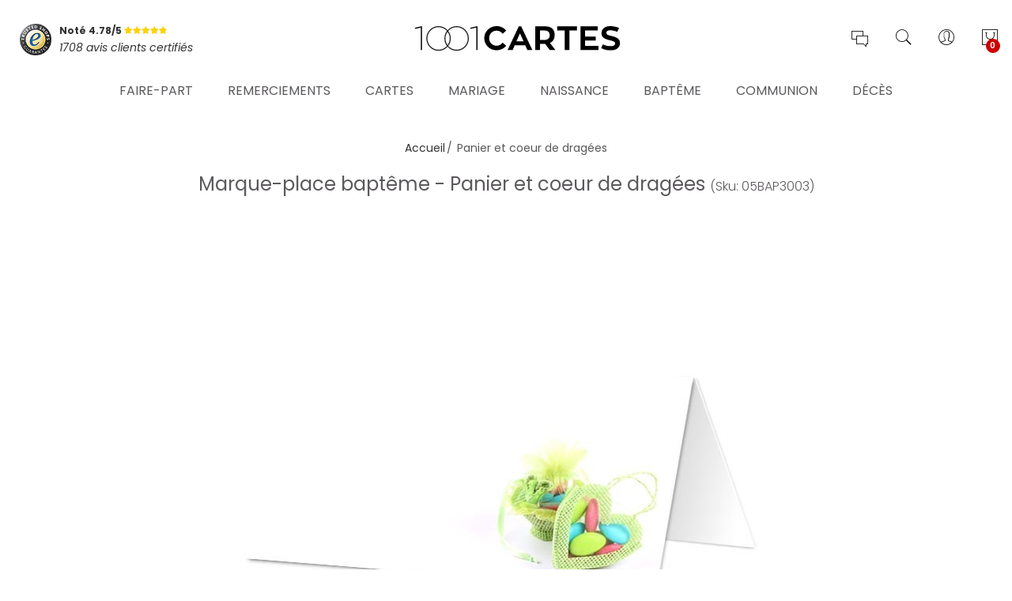

--- FILE ---
content_type: text/html; charset=UTF-8
request_url: https://www.1001cartes.com/marque-place-bapteme-panier-et-coeur-de-dragees.html
body_size: 20179
content:
<!DOCTYPE HTML>
<html lang="fr">
	<head>
		<meta http-equiv="Content-Type" content="text/html; charset=utf-8" />
<title>Marque-place baptême - Panier et coeur de dragées - réf.05BAP3003  - 1001Cartes</title>
<meta name="description" content="Découvrez et personnalisez en ligne le Marque-place baptême - Panier et coeur de dragées. Vous organisez le baptême de votre enfant sur le thème Panier et cœur de dragées et vous souhaitez des marque-places de baptême ad" />
<meta name="robots" content="INDEX,FOLLOW" />
<link rel="icon" href="https://www.1001cartes.com/skin/frontend/printissime/millesetunecartes/favicon.ico" type="image/x-icon" />
<link rel="shortcut icon" href="https://www.1001cartes.com/skin/frontend/printissime/millesetunecartes/favicon.ico" type="image/x-icon" />
<!--[if lt IE 7]>
<script type="text/javascript">
//<![CDATA[
    var BLANK_URL = 'https://www.1001cartes.com/js/blank.html';
    var BLANK_IMG = 'https://www.1001cartes.com/js/spacer.gif';
//]]>
</script>
<![endif]-->

<script type="text/javascript">
//<![CDATA[
    var WEB_URL = 'https://www.1001cartes.com/';
//]]>
</script>

<!-- Css Section-->
<link href="https://fonts.googleapis.com/css?family=Poppins:300,300italic,400,400italic,500,500italic,600,600italic,700,700italic,900,900italic" rel="stylesheet" type="text/css"/><link href="https://fonts.googleapis.com/css?family=Lato:300,300italic,400,400italic,500,500italic,600,600italic,700,700italic,900,900italic" rel="stylesheet" type="text/css"/><link href="https://fonts.googleapis.com/css?family=Playfair+Display:300,300italic,400,400italic,500,500italic,600,600italic,700,700italic,900,900italic" rel="stylesheet" type="text/css"/><!--[if lt IE 8]>
<link rel="stylesheet" type="text/css" href="https://www.1001cartes.com/skin/frontend/base/default/css/styles-ie.css?q=123456" media="all" />
<![endif]-->
<link rel="stylesheet" type="text/css" href="https://www.1001cartes.com/js/calendar/calendar-win2k-1.css?q=1693241394" />
<link rel="stylesheet" type="text/css" href="https://www.1001cartes.com/js/mgs/brand/slick/slick.css?q=1693241397" />
<link rel="stylesheet" type="text/css" href="https://www.1001cartes.com/js/mgs/brand/slick/slick-theme.css?q=1693241397" />
<link rel="stylesheet" type="text/css" href="https://www.1001cartes.com/skin/frontend/base/default/css/widgets.css?q=1693241394" media="all" />
<link rel="stylesheet" type="text/css" href="https://www.1001cartes.com/skin/frontend/printissime/default/mgs/deals/css/timer.css?q=1693241396" media="all" />
<link rel="stylesheet" type="text/css" href="https://www.1001cartes.com/skin/frontend/printissime/default/lookbook/css/styles.css?q=1693241396" media="all" />
<link rel="stylesheet" type="text/css" href="https://www.1001cartes.com/skin/frontend/printissime/default/css/mgs_promobanners.css?q=1693241396" media="all" />
<link rel="stylesheet" type="text/css" href="https://www.1001cartes.com/skin/frontend/printissime/default/mgs/social/css/styles.css?q=1693241396" media="all" />
<link rel="stylesheet" type="text/css" href="https://www.1001cartes.com/skin/frontend/printissime/default/css/bootstrap.min.css?q=1693241396" media="all" />
<link rel="stylesheet" type="text/css" href="https://www.1001cartes.com/skin/frontend/printissime/default/css/margin-padding.css?q=1693241396" media="all" />
<link rel="stylesheet" type="text/css" href="https://www.1001cartes.com/skin/frontend/printissime/default/css/font-awesome.css?q=1693241396" media="all" />
<link rel="stylesheet" type="text/css" href="https://www.1001cartes.com/skin/frontend/printissime/millesetunecartes/css/styles.css?q=1693241396" media="all" />
<link rel="stylesheet" type="text/css" href="https://www.1001cartes.com/skin/frontend/printissime/millesetunecartes/css/other.css?q=1693241396" media="all" />
<link rel="stylesheet" type="text/css" href="https://www.1001cartes.com/skin/frontend/printissime/default/css/owl-carousel.css?q=1693241396" media="all" />
<link rel="stylesheet" type="text/css" href="https://www.1001cartes.com/skin/frontend/printissime/default/css/magnific-popup.css?q=1693241396" media="all" />
<link rel="stylesheet" type="text/css" href="https://www.1001cartes.com/skin/frontend/printissime/default/css/animate.css?q=1693241396" media="all" />
<link rel="stylesheet" type="text/css" href="https://www.1001cartes.com/skin/frontend/printissime/millesetunecartes/css/responsive.css?q=1693241396" media="all" />
<link rel="stylesheet" type="text/css" href="https://www.1001cartes.com/skin/frontend/printissime/millesetunecartes/css/pe-icon-7-stroke.css?q=1693241396" media="all" />
<link rel="stylesheet" type="text/css" href="https://www.1001cartes.com/skin/frontend/printissime/default/productquestions/css/custom.css?q=1693241396" media="all" />
<link rel="stylesheet" type="text/css" href="https://www.1001cartes.com/skin/frontend/printissime/default/css/prettyPhoto.css?q=1693241396" media="all" />
<link rel="stylesheet" type="text/css" href="https://www.1001cartes.com/skin/frontend/printissime/default/css/print.css?q=1693241396" media="print" />
<link rel="stylesheet" type="text/css" href="https://www.1001cartes.com/skin/frontend/printissime/millesetunecartes/css/printissime.css?q=1693241396" data-group="last" />
<link rel="stylesheet" type="text/css" href="https://www.1001cartes.com/skin/frontend/printissime/default/css/config-color.css" media="all" />

<link rel="stylesheet" type="text/css" media="screen" href="https://www.1001cartes.com/mpanel/index/style/"/>


<!-- Js Section-->
<script type="text/javascript" src="https://www.1001cartes.com/js/prototype/prototype.js?q=1693241394"></script>
<script type="text/javascript" src="https://www.1001cartes.com/js/lib/ccard.js?q=1693241394"></script>
<script type="text/javascript" src="https://www.1001cartes.com/js/prototype/validation.js?q=1693241394"></script>
<script type="text/javascript" src="https://www.1001cartes.com/js/scriptaculous/builder.js?q=1693241394"></script>
<script type="text/javascript" src="https://www.1001cartes.com/js/scriptaculous/effects.js?q=1693241394"></script>
<script type="text/javascript" src="https://www.1001cartes.com/js/scriptaculous/dragdrop.js?q=1693241394"></script>
<script type="text/javascript" src="https://www.1001cartes.com/js/scriptaculous/controls.js?q=1693241394"></script>
<script type="text/javascript" src="https://www.1001cartes.com/js/scriptaculous/slider.js?q=1693241394"></script>
<script type="text/javascript" src="https://www.1001cartes.com/js/varien/js.js?q=1693241394"></script>
<script type="text/javascript" src="https://www.1001cartes.com/js/varien/form.js?q=1693241394"></script>
<script type="text/javascript" src="https://www.1001cartes.com/js/varien/menu.js?q=1693241394"></script>
<script type="text/javascript" src="https://www.1001cartes.com/js/mage/translate.js?q=1693241394"></script>
<script type="text/javascript" src="https://www.1001cartes.com/js/mage/cookies.js?q=1693241394"></script>
<script type="text/javascript" src="https://www.1001cartes.com/js/varien/product.js?q=1693241394"></script>
<script type="text/javascript" src="https://www.1001cartes.com/js/varien/configurable.js?q=1693241394"></script>
<script type="text/javascript" src="https://www.1001cartes.com/js/calendar/calendar.js?q=1693241394"></script>
<script type="text/javascript" src="https://www.1001cartes.com/js/calendar/calendar-setup.js?q=1693241394"></script>
<script type="text/javascript" src="https://www.1001cartes.com/js/varien/product_options.js?q=1693241394"></script>
<script type="text/javascript" src="https://www.1001cartes.com/skin/frontend/printissime/default/mgs/deals/js/timer.js?q=1693241396"></script>
<script type="text/javascript" src="https://www.1001cartes.com/skin/frontend/printissime/default/js/jquery.min.js?q=1693241396"></script>
<script type="text/javascript" src="https://www.1001cartes.com/skin/frontend/printissime/default/js/jquery-ui.js?q=1693241396"></script>
<script type="text/javascript" src="https://www.1001cartes.com/skin/frontend/printissime/default/js/bootstrap.min.js?q=1693241396"></script>
<script type="text/javascript" src="https://www.1001cartes.com/skin/frontend/printissime/default/js/jquery.parallax-1.1.3.js?q=1693241396"></script>
<script type="text/javascript" src="https://www.1001cartes.com/skin/frontend/printissime/millesetunecartes/js/jquery.mb.YTPlayer.src.js?q=1693241396"></script>
<script type="text/javascript" src="https://www.1001cartes.com/skin/frontend/printissime/millesetunecartes/js/YouTubePopUp.jquery.js?q=1693241396"></script>
<script type="text/javascript" src="https://www.1001cartes.com/skin/frontend/printissime/default/js/theme.js?q=1693241396"></script>
<script type="text/javascript" src="https://www.1001cartes.com/skin/frontend/printissime/default/js/jquery.appear.js?q=1693241396"></script>
<script type="text/javascript" src="https://www.1001cartes.com/skin/frontend/printissime/default/js/masonry.pkgd.min.js?q=1693241396"></script>
<script type="text/javascript" src="https://www.1001cartes.com/skin/frontend/printissime/millesetunecartes/js/custom.js?q=1693241396"></script>
<script type="text/javascript" src="https://www.1001cartes.com/skin/frontend/printissime/default/js/jquery.prettyPhoto.js?q=1693241396"></script>
<script type="text/javascript" src="https://www.1001cartes.com/js/mgs/brand/slick/slick.min.js?q=1693241397" data-group="last"></script>
<script type="text/javascript" src="https://www.1001cartes.com/skin/frontend/printissime/millesetunecartes/js/jquery.tooltipster.min.js?q=1693241396" data-group="last"></script>
<script type="text/javascript" src="https://www.1001cartes.com/skin/frontend/printissime/millesetunecartes/js/main.js?q=1693241396" data-group="last"></script>
<link rel="canonical" href="https://www.1001cartes.com/marque-place-bapteme-panier-et-coeur-de-dragees.html" />
<!--[if lt IE 7]>
<script type="text/javascript" src="https://www.1001cartes.com/js/lib/ds-sleight.js?q=1693241394"></script>
<script type="text/javascript" src="https://www.1001cartes.com/skin/frontend/base/default/js/ie6.js?q=1693241394"></script>
<![endif]-->
<!--[if lt IE 9]>
<script type="text/javascript" src="https://www.1001cartes.com/skin/frontend/printissime/default/js/html5shiv.js?q=1693241396"></script>
<script type="text/javascript" src="https://www.1001cartes.com/skin/frontend/printissime/default/js/respond.min.js?q=1693241396"></script>
<![endif]-->
<script type="text/javascript" src="https://www.1001cartes.com/skin/frontend/printissime/default/js/jquery.magnific-popup.js"></script>
<script type="text/javascript" src="https://www.1001cartes.com/skin/frontend/printissime/default/js/owl.carousel.min.js"></script>





<script type="text/javascript">
//<![CDATA[
Mage.Cookies.path     = '/';
Mage.Cookies.domain   = '.www.1001cartes.com';
//]]>
</script>

<script type="text/javascript">
//<![CDATA[
optionalZipCountries = ["IE","PA","HK","MO"];
//]]>
</script>
            <!-- BEGIN GOOGLE ANALYTICS CODE -->
        <script type="text/javascript">
        //<![CDATA[
            var _gaq = _gaq || [];
            
_gaq.push(['_setAccount', 'UA-22045754-1']);

_gaq.push(['_trackPageview']);
            
            (function() {
                var ga = document.createElement('script'); ga.type = 'text/javascript'; ga.async = true;
                ga.src = ('https:' == document.location.protocol ? 'https://ssl' : 'http://www') + '.google-analytics.com/ga.js';
                var s = document.getElementsByTagName('script')[0]; s.parentNode.insertBefore(ga, s);
            })();

        //]]>
        </script>
        <!-- END GOOGLE ANALYTICS CODE -->
    <!-- BOF OG meta -->
<meta property="fb:app_id" content="572768596080109"/>
<meta property="og:site_name" content="1001cartes.com"/>
<meta property="og:title" content="Marque-place baptême - Panier et coeur de dragées"/>
<meta property="og:type" content="website"/>
<meta property="og:url" content="https://www.1001cartes.com/marque-place-bapteme-panier-et-coeur-de-dragees.html"/>
<meta property="og:image" content="https://www.1001cartes.com/media/catalog/product/cache/1/image/350x350/9df78eab33525d08d6e5fb8d27136e95/0/5/05bap3003_mqpd_p1.jpg"/>
<meta property="og:description" content="Vous organisez le baptême de votre enfant sur le thème Panier et cœur de dragées et vous souhaitez des marque-places de baptême adapté ? Ce marque-place Panier et cœur de dragées comblera parfaitement vos attentes."/>
<!-- EOF OG meta -->
<script type="text/javascript">//<![CDATA[
        var Translator = new Translate({"HTML tags are not allowed":"Les balises HTML ne sont pas autoris\u00e9es","Please select an option.":"S\u00e9lectionnez une option","This is a required field.":"Ce champ est obligatoire.","Please enter a valid number in this field.":"Veuillez saisir un nombre valide.","The value is not within the specified range.":"La valeur n'est pas dans la plage sp\u00e9cifi\u00e9e.","Please use numbers only in this field. Please avoid spaces or other characters such as dots or commas.":"Seuls les chiffres sont autoris\u00e9s dans ce champ. \u00c9vitez les espaces ou autres caract\u00e8res tels que les points ou les virgules.","Please use letters only (a-z or A-Z) in this field.":"Veuillez utiliser uniquement des lettres (a-z ou A-Z) dans ce champ.","Please use only letters (a-z), numbers (0-9) or underscore(_) in this field, first character should be a letter.":"Veuillez utiliser uniquement des lettres (a-z), des chiffres (0-9) ou underscore (_) dans ce champ, en commen\u00e7ant par une lettre.","Please use only letters (a-z or A-Z) or numbers (0-9) only in this field. No spaces or other characters are allowed.":"Veuillez utiliser uniquement des lettres (a-z) ou des chiffres (0-9) dans ce champ. Les espaces et autres caract\u00e8res ne sont pas autoris\u00e9s.","Please use only letters (a-z or A-Z) or numbers (0-9) or spaces and # only in this field.":"Veuillez utiliser uniquement des lettres (a-z), des chiffres (0-9), des espaces ou des di\u00e8ses (#) dans ce champ.","Please enter a valid phone number. For example (123) 456-7890 or 123-456-7890.":"Veuillez saisir un num\u00e9ro de t\u00e9l\u00e9phone valide.","Please enter a valid fax number. For example (123) 456-7890 or 123-456-7890.":"Veuillez saisir un num\u00e9ro de fax valide. Par exemple 0123456789.","Please enter a valid date.":"Veuillez saisir une date valide.","Please enter a valid email address. For example johndoe@domain.com.":"Veuillez saisir une adresse email valide. Par exemple prenom.nom@domaine.com","Please use only visible characters and spaces.":"Veuillez utiliser uniquement des caract\u00e8res visibles et des espaces.","Please enter 7 or more characters. Password should contain both numeric and alphabetic characters.":"Veuillez saisir au moins 7 caract\u00e8res. Le mot de passe doit contenir \u00e0 la fois des caract\u00e8res num\u00e9riques et alphab\u00e9tiques.","Please make sure your passwords match.":"V\u00e9rifiez que vos mots de passe concordent.","Please enter a valid URL. Protocol is required (http:\/\/, https:\/\/ or ftp:\/\/)":"Veuillez saisir une URL valide. Le protocole est obligatire (http:\/\/, https:\/\/ ou ftp:\/\/)","Please enter a valid URL. For example http:\/\/www.example.com or www.example.com":"Veuillez saisir une URL valide. Par exemple http:\/\/www.exemple.com ou www.exemple.com","Please enter a valid URL Key. For example \"example-page\", \"example-page.html\" or \"anotherlevel\/example-page\".":"Veuillez saisir une URL valide. Par exemple \"page-exemple\", \"page-exemple.html\" ou \"niveau\/page-exemple\".","Please enter a valid XML-identifier. For example something_1, block5, id-4.":"Veuillez saisir un identifiant XML valide. Par exemple, quelquechose_1, bloc5, id-4.","Please enter a valid social security number. For example 123-45-6789.":"Veuillez saisir un num\u00e9ro de s\u00e9curit\u00e9 sociale valide. Par exemple 123-45-6789.","Please enter a valid zip code. For example 90602 or 90602-1234.":"Veuillez saisir un code postal valide. Par exemple 92100.","Please enter a valid zip code.":"Veuillez saisir un code postal valide.","Please use this date format: dd\/mm\/yyyy. For example 17\/03\/2006 for the 17th of March, 2006.":"Veuillez utiliser ce format de date : jj\/mm\/aaaa. Par exemple, 21\/12\/2012 pour le 21 D\u00e9cembre 2012.","Please enter a valid $ amount. For example $100.00.":"Veuillez saisir un montant valide. Par exemple 100.00 \u20ac.","Please select one of the above options.":"Veuillez choisir une des options ci-dessus.","Please select one of the options.":"Veuillez choisir une des options.","Please select State\/Province.":"Veuillez choisir un \u00e9tat\/province.","Please enter a number greater than 0 in this field.":"Veuillez saisir un nombre sup\u00e9rieur \u00e0 0 dans ce champ.","Please enter a number 0 or greater in this field.":"Veuillez saisir un nombre sup\u00e9rieur ou \u00e9gal \u00e0 0 dans ce champ.","Please enter a valid credit card number.":"Veuillez saisir un num\u00e9ro de carte bancaire valide.","Credit card number does not match credit card type.":"Le num\u00e9ro de carte ne correspond pas au type de carte.","Card type does not match credit card number.":"Le type de carte ne correspond pas au num\u00e9ro de carte.","Incorrect credit card expiration date.":"Mauvaise date d'expiration de carte de cr\u00e9dit.","Please enter a valid credit card verification number.":"Veuillez saisir un num\u00e9ro de v\u00e9rification de carte bancaire valide.","Please use only letters (a-z or A-Z), numbers (0-9) or underscore(_) in this field, first character should be a letter.":"Utilisez uniquement des lettres (a-z ou A-Z), des chiffres (0-9) ou des underscores (_) dans ce champ. Le premier caract\u00e8re doit \u00eatre une lettre.","Please input a valid CSS-length. For example 100px or 77pt or 20em or .5ex or 50%.":"Veuillez saisir une longueur CSS valide. Par exemple 100px ou 77pt ou 20 em ou .5ex ou 50%.","Text length does not satisfy specified text range.":"La longueur du texte ne satisfait pas la plage de texte sp\u00e9cifi\u00e9e.","Please enter a number lower than 100.":"Veuillez saisir un nombre inf\u00e9rieur \u00e0 100.","Please select a file":"S\u00e9lectionnez un fichier","Please enter issue number or start date for switch\/solo card type.":"Veuillez saisir le num\u00e9ro de probl\u00e8me ou une date de d\u00e9but pour le type de carte switch\/solo.","Please wait, loading...":"Veuillez patienter, chargement en cours...","This date is a required value.":"Cette date est obligatoire.","Please enter a valid day (1-%d).":"Veuillez saisir un jour valide (1-%d).","Please enter a valid month (1-12).":"Veuillez saisir un mois valide (1-12).","Please enter a valid year (1900-%d).":"Veuillez saisir une ann\u00e9e valide (1900-%d).","Please enter a valid full date":"Veuillez saisir une date compl\u00e8te valide.","Please enter a valid date between %s and %s":"Veuillez saisir une date valide entre %s et %s","Please enter a valid date equal to or greater than %s":"Veuillez saisir une date valide sup\u00e9rieure ou \u00e9gale \u00e0 %s","Please enter a valid date less than or equal to %s":"Veuillez saisir une date valide inf\u00e9rieure ou \u00e9gale \u00e0 %s","Complete":"Termin\u00e9e","Add Products":"Ajouter des produits","Please choose to register or to checkout as a guest":"Choisissez de vous enregistrer ou de passer votre commande en tant qu'invit\u00e9","Your order cannot be completed at this time as there is no shipping methods available for it. Please make necessary changes in your shipping address.":"Vous ne pouvez pas continuer votre commande car aucun mode de livraison n'est disponible pour votre adresse.","Please specify shipping method.":"Choisissez un mode de livraison.","Your order cannot be completed at this time as there is no payment methods available for it.":"Vous ne pouvez pas continuer votre commande car aucun mode de paiement n'est disponible.","Please specify payment method.":"Choisissez un mode de paiement.","Insert Widget...":"Ins\u00e9rer un widget...","Add to Cart":"Ajouter au panier","In Stock":"En stock","Out of Stock":"\u00c9puis\u00e9"});
        //]]></script>		<meta name="viewport" content="width=device-width, initial-scale=1.0">
	</head>
	<body  class=" catalog-product-view lazy-loading-img fullwidth product-marque-place-bapteme-panier-et-coeur-de-dragees">
			<div class="preloader">
		<div class="status">&nbsp;</div>
	</div>
	<script type="text/javascript">
		mgsjQuery(window).load(function() {
			mgsjQuery(".status").fadeOut();
			mgsjQuery(".preloader").delay(500).fadeOut("slow");
		})
	</script>
		
								
				<header>
			<div id="header-v3" class="header-v3">
	<div id="placeholder-header"></div>
	<div class="header ">
	<div class="header-content">
			<div class="container">
				<div class="menu-moblie hidden-lg">
					<div class="row">
						<div class="col-md-3 col-sm-3 col-xs-3 hidden-lg">
							<div class="navbar-toggle-menu">
								<button class="btn-sidebar-nav"><span class="icon-navbar"></span></button>
							</div>
						</div>
						<div class="col-md-6 col-sm-6 col-xs-6 hidden-lg">
														<a href="https://www.1001cartes.com/" title="Cartes et faire-part pour tous vos évènements" class="logo logo-header">
								<img src="https://www.1001cartes.com/skin/frontend/printissime/millesetunecartes/images/logo.svg" alt="Cartes et faire-part pour tous vos évènements" />
							</a>
													</div>
						<div class="col-md-3 col-sm-3 col-xs-3 hidden-lg">
							<div class="cart-header">
								<div class="block-cart-header" id="top-cart-dropdown">
	<div class="dropdown-toggle" data-toggle="dropdown" >
		<i class="pe-7s-shopbag"></i>
				<span class="count">0</span>
			</div>
	<div class="block-content dropdown-cart">
	<button class="close-cart-sidebar"><span class="pe-7s-close"></span></button>
				<p class="empty">Votre panier est vide.</p>
		</div>
</div>
							</div>
						</div>
					</div>
				</div>
				<div class="middle-header sidebar-menu-mobile">
					<button class="close-nav-button hidden-lg"><span class="pe-7s-close"></span></button>
					<div class="row">
						<div class="col-lg-4 col-md-12 col-sm-12 col-xs-12">
                            <div class="trustedshops-note">
    <div class="note-globale">
        <a href="https://www.trustedshops.fr/evaluation/info_XEDC3FD3D2D743C4A15B79A780A68DA80.html" target="_blank">
            <img src="https://www.1001cartes.com/skin/frontend/printissime/millesetunecartes/images/trustedshops/ts_classic_siegel_small.png" alt="avis 1001cartes"/>
            <div class="rating-wrapper">
                <span class="note">Noté 4.78/5 <span class="rating-box"><span class="rating" style="width:96%">&nbsp;</span></span></span>
                <span class="sub-title">1708 avis clients certifiés</span>
            </div>
        </a>
    </div>
</div>						</div>
						<div class="hidden-lg col-md-12 col-sm-12 col-xs-12">
							<div class="nav-main-collapse push-menu">
								<nav class="mega-menu megamenu-clone">
								</nav>
							</div>
						</div>
						<div class="col-lg-4 col-md-12 col-sm-12 col-xs-12 hidden-md hidden-sm hidden-xs">
														<a href="https://www.1001cartes.com/" title="Cartes et faire-part pour tous vos évènements" class="logo logo-header">
								<img src="https://www.1001cartes.com/skin/frontend/printissime/millesetunecartes/images/logo.svg" alt="Cartes et faire-part pour tous vos évènements" />
							</a>
													</div>
						<div class="col-lg-4 col-md-12 col-sm-12 col-xs-12">
							<ul class="table-icon-menu">
                                <li class="navbar-toggle-menu hidden-md hidden-sm hidden-xs service-clients">
                                    <button class="btn-sidebar-nav"><i class="pe-7s-chat"></i></button>
                                </li>
                                <li class="hidden-md hidden-sm hidden-xs">
                                    <div><button class="toogle-search"><i class="pe-7s-search"></i></button></div>
                                </li>
                                								<li class="hidden-lg">
									<div class="login  hidden-lg">
																					<a href="https://www.1001cartes.com/customer/account/login">Se connecter<i class="pe-7s-user"></i></a>
																			</div>
								</li>
								<li class="hidden-md hidden-sm hidden-xs">
																		<div><button class="toogle-login"><i class="pe-7s-user"></i></button></div>
																	</li>
								<li class="hidden-md hidden-sm hidden-xs"><div class="block-cart-header" id="top-cart-dropdown">
	<div class="dropdown-toggle" data-toggle="dropdown" >
		<i class="pe-7s-shopbag"></i>
				<span class="count">0</span>
			</div>
	<div class="block-content dropdown-cart">
	<button class="close-cart-sidebar"><span class="pe-7s-close"></span></button>
				<p class="empty">Votre panier est vide.</p>
		</div>
</div>
</li>

							</ul>
                            <div class="widgets hidden-lg">
                                <div class="block help">
<h4>Besoin d'aide ?</h4>
<div class="block-content">
<ul>
<li><a href="/informations/faq.html" title="Questions fr&eacute;quentes">Questions fr&eacute;quentes</a></li>
<li><a href="/informations/livraison.html" title="Livraison">Livraison</a></li>
<li><a href="/exemple-texte.html" title="Exemples de textes">Exemples de textes</a></li>
<li><a href="/informations/satisfait-ou-reimprime.html" title="Garantie satisfait ou r&eacute;imprim&eacute;">Garantie "satisfait ou r&eacute;imprim&eacute;"</a></li>
<li><a href="/contacts" title="Contactez-nous">Contactez-nous</a></li>
</ul>
</div>
</div>
<div class="block social">
<ul class="social">
<li><a href="https://facebook.com/1001cartes" target="social"><em class="fa fa-facebook fa-2x"><span>&nbsp;</span></em></a></li>
<li><a href="https://twitter.com/printissime" target="social"><em class="fa fa-twitter fa-2x"><span>&nbsp;</span></em></a></li>
<li><a href="https://fr.pinterest.com/printissime/" target="social"><em class="fa fa-pinterest-p fa-2x"><span>&nbsp;</span></em></a></li>
<li><a href="/contacts"><em class="fa fa-envelope fa-2x"><span>&nbsp;</span></em></a></li>
</ul>
</div>
<div class="block contact">
<h4>Service clients</h4>
<p>Vous souhaitez des informations sur nos produits ou services ?</p>
<p>Des conseils ou un accompagnement dans la personnalisation de vos produits ?</p>
<p>Notre &eacute;quipe est &agrave; votre &eacute;coute, du lundi au vendredi, de 9h &agrave; 18h</p>
<p>09.73.69.62.34 (appel non surtax&eacute;)</p>
<p><a class="btn btn-secondary" href="/contacts"><span><span>nous &eacute;crire</span></span></a></p>
</div>                            </div>
						</div>
					</div>
				</div>
				<div class="bottom-header hidden-md hidden-sm hidden-xs">
					<div class="nav-main-collapse">
						<nav class="mega-menu">
							
					<ul id="mainMenu" class="nav nav-pills nav-main">
															<li class="  mega-menu-item mega-menu-fullwidth static-menu dropdown">
							<a href="/faire-part.html" class="level0 dropdown-toggle">Faire-part <span class="icon-next"><i class="fa fa-caret-down"></i></span></a><span class="toggle-menu visible-xs-block visible-sm-block"><a href="javascript:void(0)" class="icon-dropdown"></a></span><ul class="dropdown-menu" id="mobile-menu-1"><li><div class="mega-menu-content">
<div class="row">
<div class="col-md-3">
<ul class="sub-menu">
<li class="level1"><a href="/faire-part-mariage.html"><span class="mega-menu-sub-title">Faire-part mariage</span></a>
<span class="toggle-menu"> <a onclick="toggleEl(this,'')" href="javascript:void(0)"> <span class="icon-plus"></span> </a> </span>
<ul class="sub-menu">
<li><a href="/faire-part-mariage-moderne-original.html">Moderne et original</a></li>
<li><a href="/faire-part-mariage-chic-traditionnel.html">Chic et traditionnel</a></li>
<li><a href="/faire-part-mariage-nature-fleurs.html">Nature et fleurs</a></li>
<li><a href="/faire-part-mariage-thematiques.html">Les thématiques</a></li>
<li><a href="/faire-part-mariage-nouveautes.html">Nouveautés</a></li>
<li><a href="/faire-part-mariage-meilleures-ventes.html">Meilleures ventes</a></li>
</ul>
</li>
</ul>
</div>
<div class="col-md-3">
<ul class="sub-menu">
<li class="level1"><a href="/faire-part-naissance.html"><span class="mega-menu-sub-title">Faire-part naissance</span></a>
<span class="toggle-menu"> <a onclick="toggleEl(this,'')" href="javascript:void(0)"> <span class="icon-plus">&nbsp;</span> </a> </span>
<ul class="sub-menu">
<li><a href="/faire-part-naissance-garcon.html">Garçon</a></li>
<li><a href="/faire-part-naissance-fille.html">Fille</a></li>
<li><a href="/faire-part-naissance-monde-enchante.html">Un monde enchanté</a></li>
<li><a href="/faire-part-naissance-moderne-original.html">Moderne et original</a></li>
<li><a href="/faire-part-naissance-doudous-animaux.html">Doudous et animaux</a></li>
<li><a href="/faire-part-naissance-sans-photo.html">Sans photo</a></li>
<li><a href="/faire-part-naissance-nouveautes.html">Nouveautés</a></li>
<li><a href="/faire-part-naissance-meilleures-ventes.html">Meilleures ventes</a></li>
</ul>
</li>
</ul>
</div>

<div class="col-md-3">
<ul class="sub-menu">
<li class="level1"><a href="/faire-part-bapteme.html"><span class="mega-menu-sub-title">Faire-part baptême</span></a>
<span class="toggle-menu"> <a onclick="toggleEl(this,'')" href="javascript:void(0)"> <span class="icon-plus">&nbsp;</span> </a> </span>
<ul class="sub-menu">
<li><a href="/faire-part-bapteme-avec-photo.html">Avec photo</a></li>
<li><a href="/faire-part-bapteme-sans-photo.html">Sans photo</a></li>
<li><a href="/faire-part-bapteme-ange-dragees.html">Anges et dragées</a></li>
<li><a href="/faire-part-bapteme-nouveautes.html">Nouveautés</a></li>
<li><a href="/faire-part-bapteme-meilleures-ventes.html">Meilleures ventes</a></li>
</ul>
</li>
</ul>
</div>


<div class="col-md-3">
<ul class="sub-menu">
<li class="level1"><a href="/faire-part-communion.html"><span class="mega-menu-sub-title">Faire-part communion</span></a>
<span class="toggle-menu"> <a onclick="toggleEl(this,'')" href="javascript:void(0)"> <span class="icon-plus">&nbsp;</span> </a> </span>
<ul class="sub-menu">
<li><a href="/faire-part-communion-avec-photo.html">Avec photo</a></li>
<li><a href="/faire-part-communion-sans-photo.html">Sans photo</a></li>
<li><a href="/faire-part-communion-nouveautes.html">Nouveautés</a></li>
<li><a href="/faire-part-communion-meilleures-ventes.html">Meilleures ventes</a></li>
</ul>
</li>
</ul>
</div>


</div>
</div>
</li></ul>						</li>
									<li class="  mega-menu-item mega-menu-fullwidth static-menu dropdown">
							<a href="/remerciements.html" class="level0 dropdown-toggle">Remerciements <span class="icon-next"><i class="fa fa-caret-down"></i></span></a><span class="toggle-menu visible-xs-block visible-sm-block"><a href="javascript:void(0)" class="icon-dropdown"></a></span><ul class="dropdown-menu" id="mobile-menu-2"><li><div class="mega-menu-content">
<div class="row">
<div class="col-md-4">
<ul class="sub-menu">
<li class="level1"><a href="/remerciements-mariage.html"><span class="mega-menu-sub-title">Remerciements mariage</span></a> <span class="toggle-menu"> <a href="javascript:void(0)" onclick="toggleEl(this,'')"> <span class="icon-plus"></span> </a> </span>
<ul class="sub-menu">
<li><a href="/remerciements-mariage-moderne-original.html">Moderne et original</a></li>
<li><a href="/remerciements-mariage-chic-traditionnel.html">Chic et traditionnel</a></li>
<li><a href="/remerciements-mariage-nature-fleurs.html">Nature et fleurs</a></li>
<li><a href="/remerciements-mariage-thematiques.html">Les th&eacute;matiques</a></li>
<li><a href="/remerciements-mariage-nouveautes.html">Nouveaut&eacute;s</a></li>
<li><a href="/remerciements-mariage-meilleures-ventes.html">Meilleures ventes</a></li>
</ul>
</li>
</ul>
</div>
<div class="col-md-4">
<ul class="sub-menu">
<li class="level1"><a href="/remerciements-naissance.html"><span class="mega-menu-sub-title">Remerciements naissance</span></a> <span class="toggle-menu"> <a href="javascript:void(0)" onclick="toggleEl(this,'')"> <span class="icon-plus">&nbsp;</span> </a> </span>
<ul class="sub-menu">
<li><a href="/remerciements-naissance-garcon.html">Gar&ccedil;on</a></li>
<li><a href="/remerciements-naissance-fille.html">Fille</a></li>
<li><a href="/remerciements-naissance-monde-enchante.html">Un monde enchant&eacute;</a></li>
<li><a href="/remerciements-naissance-moderne-original.html">Moderne et original</a></li>
<li><a href="/remerciements-naissance-doudous-animaux.html">Doudous et animaux</a></li>
<li><a href="/remerciements-naissance-sans-photo.html">Sans photo</a></li>
<li><a href="/remerciements-naissance-nouveautes.html">Nouveaut&eacute;s</a></li>
<li><a href="/remerciements-naissance-meilleures-ventes.html">Meilleures ventes</a></li>
</ul>
</li>
</ul>
</div>
<div class="col-md-4">
<ul class="sub-menu">
<li class="level1"><a href="/cartes-remerciements-deces.html"><span class="mega-menu-sub-title">Remerciements d&eacute;c&egrave;s</span></a> <span class="toggle-menu"> <a href="javascript:void(0)" onclick="toggleEl(this,'')"> <span class="icon-plus">&nbsp;</span> </a> </span>
<ul class="sub-menu">
<li><a href="/cartes-remerciements-deces-classiques.html">Classiques</a></li>
<li><a href="/cartes-remerciements-deces-fleurs.html">Fleurs</a></li>
<li><a href="/cartes-remerciements-deces-paysages.html">Paysages</a></li>
<li><a href="/cartes-remerciements-deces-photo.html">Photo</a></li>
<li><a href="/cartes-remerciements-deces-chretien.html">Chr&eacute;tien</a></li>
<li><a href="/cartes-remerciements-deces-juif.html">Juif</a></li>
<li><a href="/cartes-remerciements-deces-musulman.html">Musulman</a></li>
</ul>
</li>
</ul>
</div>
</div>
</div></li></ul>						</li>
									<li class="  mega-menu-item mega-menu-fullwidth category-menu dropdown">
							<a href="/cartes.html" class="level0 dropdown-toggle">Cartes <span class="icon-next"><i class="fa fa-caret-down"></i></span></a><span class="toggle-menu visible-xs-block visible-sm-block"><a href="javascript:void(0)" class="icon-dropdown"></a></span><ul class="dropdown-menu" id="mobile-menu-3"><li><div class="mega-menu-content"><div class="row"><div class="col-md-6"><ul class="sub-menu"><li>
<a href="https://www.1001cartes.com/cartes-voeux.html">
<span class="mega-menu-sub-title">
Cartes de voeux
</span>
</a>
<span class="toggle-menu visible-xs-block visible-sm-block"><a href="javascript:void(0)" class="icon-dropdown"></a></span>
<ul id="mobile-menu-cat-133"
 class="sub-menu"
>
<li>
<a href="https://www.1001cartes.com/cartes-voeux-photos.html">
Avec photo
</a>
</li><li>
<a href="https://www.1001cartes.com/cartes-voeux-entreprise.html">
Entreprise
</a>
</li>
</ul>
</li></ul></div><div class="col-md-6"><ul class="sub-menu"><li>
<a href="https://www.1001cartes.com/cartes-pele-mele-photos.html">
<span class="mega-menu-sub-title">
Cartes pêle mêle photos
</span>
</a>
</li></ul></div></div></div></li></ul>						</li>
									<li class="  mega-menu-item mega-menu-fullwidth static-menu dropdown">
							<a href="/mariage.html" class="level0 dropdown-toggle">Mariage <span class="icon-next"><i class="fa fa-caret-down"></i></span></a><span class="toggle-menu visible-xs-block visible-sm-block"><a href="javascript:void(0)" class="icon-dropdown"></a></span><ul class="dropdown-menu" id="mobile-menu-4"><li><div class="mega-menu-content">
<div class="row">
<div class="col-md-3">
<ul class="sub-menu">
<li><a href="/faire-part-mariage.html"> <span class="mega-menu-sub-title"> Faire-part mariage </span> </a> <span class="toggle-menu visible-xs-block visible-sm-block"><a class="icon-dropdown" href="javascript:void(0)"></a></span>
<ul class="sub-menu" id="mobile-menu-cat-4">
<li><a href="/faire-part-mariage-moderne-original.html"> Moderne et original </a></li>
<li><a href="/faire-part-mariage-chic-traditionnel.html"> Chic et traditionnel </a></li>
<li><a href="/faire-part-mariage-nature-fleurs.html"> Nature et fleurs </a></li>
<li><a href="/faire-part-mariage-thematiques.html"> Th&eacute;matiques </a></li>
<li><a href="/faire-part-mariage-nouveautes.html"> Nouveaut&eacute;s </a></li>
<li><a href="/faire-part-mariage-meilleures-ventes.html"> Meilleures ventes </a></li>
</ul>
</li>
</ul>
</div>
<div class="col-md-3">
<ul class="sub-menu">
<li><a href="/remerciements-mariage.html"> <span class="mega-menu-sub-title"> Remerciements mariage </span> </a> <span class="toggle-menu visible-xs-block visible-sm-block"><a class="icon-dropdown" href="javascript:void(0)"></a></span>
<ul class="sub-menu" id="mobile-menu-cat-19">
<li><a href="/remerciements-mariage-moderne-original.html"> Moderne et original </a></li>
<li><a href="/remerciements-mariage-chic-traditionnel.html"> Chic et traditionnel </a></li>
<li><a href="/remerciements-mariage-nature-fleurs.html"> Nature et fleurs </a></li>
<li><a href="/remerciements-mariage-thematiques.html"> Th&eacute;matiques </a></li>
<li><a href="/remerciements-mariage-nouveautes.html"> Nouveaut&eacute;s </a></li>
<li><a href="/remerciements-mariage-meilleures-ventes.html"> Meilleures ventes </a></li>
</ul>
</li>
</ul>
</div>
<div class="col-md-3">
<ul class="sub-menu">
<li><a href="#"><span class="mega-menu-sub-title"> Autres produits </span> </a> <span class="toggle-menu visible-xs-block visible-sm-block"><a class="icon-dropdown" href="javascript:void(0)"></a></span>
<ul class="sub-menu" id="mobile-menu-cat-ap-mariage">
<li><a href="/carton-invitation-mariage.html"><span>Carton d'invitation mariage</span></a></li>
<li><a href="/menu-mariage.html"><span>Menus mariage</span></a></li>
<li><a href="/marque-place-mariage.html"><span>Marque-places mariage</span></a></li>
</ul>
</li>
</ul>
</div>
<div class="col-md-3">
<ul class="sub-menu">
<li><a href="#"><span class="mega-menu-sub-title"> Liens utiles </span> </a> <span class="toggle-menu visible-xs-block visible-sm-block"><a class="icon-dropdown" href="javascript:void(0)"></a></span>
<ul class="sub-menu" id="mobile-menu-cat-almariage">
<li><a href="/echantillons.html"><span>Echantillons gratuits</span></a></li>
<li><a href="/exemple-texte.html"><span>Exemples de textes</span></a></li>
</ul>
</li>
</ul>
</div>
</div>
</div></li></ul>						</li>
									<li class="  mega-menu-item mega-menu-fullwidth static-menu dropdown">
							<a href="/naissance.html" class="level0 dropdown-toggle">Naissance <span class="icon-next"><i class="fa fa-caret-down"></i></span></a><span class="toggle-menu visible-xs-block visible-sm-block"><a href="javascript:void(0)" class="icon-dropdown"></a></span><ul class="dropdown-menu" id="mobile-menu-5"><li><div class="mega-menu-content"><div class="row"><div class="col-md-4"><ul class="sub-menu"><li>
<a href="/faire-part-naissance.html">
<span class="mega-menu-sub-title">
Faire-part naissance
</span>
</a>
<span class="toggle-menu visible-xs-block visible-sm-block"><a href="javascript:void(0)" class="icon-dropdown"></a></span>
<ul id="mobile-menu-cat-147" class="sub-menu">
<li>
<a href="/faire-part-naissance-garcon.html">
Garçon
</a>
</li><li>
<a href="/faire-part-naissance-fille.html">
Fille
</a>
</li><li>
<a href="/faire-part-naissance-monde-enchante.html">
Un monde enchanté
</a>
</li><li>
<a href="/faire-part-naissance-moderne-original.html">
Moderne et original
</a>
</li><li>
<a href="/faire-part-naissance-doudous-animaux.html">
Doudous et animaux
</a>
</li><li>
<a href="/faire-part-naissance-sans-photo.html">
Sans photo
</a>
</li><li>
<a href="/faire-part-naissance-nouveautes.html">
Nouveautés
</a>
</li><li>
<a href="/faire-part-naissance-meilleures-ventes.html">
Meilleures ventes
</a>
</li>
</ul>
</li></ul></div><div class="col-md-4"><ul class="sub-menu"><li>
<a href="/remerciements-naissance.html">
<span class="mega-menu-sub-title">
Remerciements naissance
</span>
</a>
<span class="toggle-menu visible-xs-block visible-sm-block"><a href="javascript:void(0)" class="icon-dropdown"></a></span>
<ul id="mobile-menu-cat-158" class="sub-menu">
<li>
<a href="/remerciements-naissance-garcon.html">
Garçon
</a>
</li><li>
<a href="/remerciements-naissance-fille.html">
Fille
</a>
</li><li>
<a href="/remerciements-naissance-monde-enchante.html">
Un monde enchanté
</a>
</li><li>
<a href="/remerciements-naissance-moderne-original.html">
Moderne et original
</a>
</li><li>
<a href="/remerciements-naissance-doudous-animaux.html">
Doudous et animaux
</a>
</li><li>
<a href="/remerciements-naissance-sans-photo.html">
Sans photo
</a>
</li><li>
<a href="/remerciements-naissance-nouveautes.html">
Nouveautés
</a>
</li><li>
<a href="/remerciements-naissance-meilleures-ventes.html">
Meilleures ventes
</a>
</li>
</ul>
</li></ul></div>



<div class="col-md-4">
<ul class="sub-menu">
<li><a href="#"><span class="mega-menu-sub-title"> Liens utiles </span> </a> <span class="toggle-menu visible-xs-block visible-sm-block"><a class="icon-dropdown" href="javascript:void(0)"></a></span>
<ul class="sub-menu" id="mobile-menu-cat-alnaissancee">
<li><a href="/echantillons.html"><span>Echantillons gratuits</span></a></li>
<li><a href="/exemple-texte.html"><span>Exemples de textes</span></a></li>

</ul>
</li>
</ul>
</div>


</div></div></li></ul>						</li>
									<li class="  mega-menu-item mega-menu-fullwidth static-menu dropdown">
							<a href="/bapteme.html" class="level0 dropdown-toggle">Baptême <span class="icon-next"><i class="fa fa-caret-down"></i></span></a><span class="toggle-menu visible-xs-block visible-sm-block"><a href="javascript:void(0)" class="icon-dropdown"></a></span><ul class="dropdown-menu" id="mobile-menu-6"><li><div class="mega-menu-content">
<div class="row">
<div class="col-md-4">
<ul class="sub-menu">
<li><a href="/faire-part-bapteme.html"> <span class="mega-menu-sub-title"> Faire-part bapt&ecirc;me </span> </a> <span class="toggle-menu visible-xs-block visible-sm-block"><a class="icon-dropdown" href="javascript:void(0)"></a></span>
<ul class="sub-menu" id="mobile-menu-cat-119">
<li><a href="/faire-part-bapteme-avec-photo.html"> avec photo </a></li>
<li><a href="/faire-part-bapteme-sans-photo.html"> sans photo </a></li>
<li><a href="/faire-part-bapteme-ange-dragees.html"> Anges et drag&eacute;es </a></li>
<li><a href="/faire-part-bapteme-nouveautes.html"> Nouveaut&eacute;s </a></li>
<li><a href="/faire-part-bapteme-meilleures-ventes.html"> Meilleures ventes </a></li>
</ul>
</li>
</ul>
</div>
<div class="col-md-4">
<ul class="sub-menu">
<li><a href="#"><span class="mega-menu-sub-title"> Autres produits </span> </a> <span class="toggle-menu visible-xs-block visible-sm-block"><a class="icon-dropdown" href="javascript:void(0)"></a></span>
<ul class="sub-menu" id="mobile-menu-cat-ap-bapteme">
<li><a href="/menu-bapteme.html">Menus bapt&ecirc;me</a></li>
<li><a href="/marque-place-bapteme.html">Marque-places bapt&ecirc;me</a></li>
</ul>
</li>
</ul>
</div>
<div class="col-md-4">
<ul class="sub-menu">
<li><a href="#"><span class="mega-menu-sub-title"> Liens utiles </span> </a> <span class="toggle-menu visible-xs-block visible-sm-block"><a class="icon-dropdown" href="javascript:void(0)"></a></span>
<ul class="sub-menu" id="mobile-menu-cat-albapteme">
<li><a href="/echantillons.html">Echantillons gratuits</a></li>
<li><a href="/exemple-texte.html">Exemples de textes</a></li>
</ul>
</li>
</ul>
</div>
</div>
</div></li></ul>						</li>
									<li class="  mega-menu-item mega-menu-fullwidth static-menu dropdown">
							<a href="/communion.html" class="level0 dropdown-toggle">Communion <span class="icon-next"><i class="fa fa-caret-down"></i></span></a><span class="toggle-menu visible-xs-block visible-sm-block"><a href="javascript:void(0)" class="icon-dropdown"></a></span><ul class="dropdown-menu" id="mobile-menu-7"><li><div class="mega-menu-content"><div class="row"><div class="col-md-4"><ul class="sub-menu"><li>
<a href="/faire-part-communion.html">
<span class="mega-menu-sub-title">
Faire-part communion
</span>
</a>
<span class="toggle-menu visible-xs-block visible-sm-block"><a href="javascript:void(0)" class="icon-dropdown"></a></span>
<ul id="mobile-menu-cat-127" class="sub-menu">
<li>
<a href="/faire-part-communion-avec-photo.html">
avec photo
</a>
</li><li>
<a href="/faire-part-communion-sans-photo.html">
sans photo
</a>
</li><li>
<a href="/faire-part-communion-nouveautes.html">
Nouveautés
</a>
</li><li>
<a href="/faire-part-communion-meilleures-ventes.html">
Meilleures ventes
</a>
</li>
</ul>
</li></ul></div>


<div class="col-md-4">
<ul class="sub-menu">
<li><a href="#"><span class="mega-menu-sub-title"> Autres produits </span> </a> <span class="toggle-menu visible-xs-block visible-sm-block"><a class="icon-dropdown" href="javascript:void(0)"></a></span>
<ul class="sub-menu" id="mobile-menu-cat-ap-communion">

					<li><a href="/menu-communion.html" class="">Menus communion</a></li>
					<li><a href="/marque-place-communion.html">Marque-places communion</a></li>

</ul>
</li>
</ul>
</div>


<div class="col-md-4">
<ul class="sub-menu">
<li><a href="#"><span class="mega-menu-sub-title"> Liens utiles </span> </a> <span class="toggle-menu visible-xs-block visible-sm-block"><a class="icon-dropdown" href="javascript:void(0)"></a></span>
<ul class="sub-menu" id="mobile-menu-cat-alcommunion">
<li><a href="/echantillons.html">Echantillons gratuits</a></li>
<li><a href="/exemple-texte.html">Exemples de textes</a></li>

</ul>
</li>
</ul>
</div>


</div></div></li></ul>						</li>
									<li class="  mega-menu-item mega-menu-fullwidth static-menu dropdown">
							<a href="/deces.html" class="level0 dropdown-toggle">Décès <span class="icon-next"><i class="fa fa-caret-down"></i></span></a><span class="toggle-menu visible-xs-block visible-sm-block"><a href="javascript:void(0)" class="icon-dropdown"></a></span><ul class="dropdown-menu" id="mobile-menu-8"><li><div class="mega-menu-content"><div class="row"><div class="col-md-4"><ul class="sub-menu"><li>
<a href="/cartes-remerciements-deces.html">
<span class="mega-menu-sub-title">
Remerciements décès
</span>
</a>
<span class="toggle-menu visible-xs-block visible-sm-block"><a href="javascript:void(0)" class="icon-dropdown"></a></span>
<ul id="mobile-menu-cat-136" class="sub-menu">
<li>
<a href="/cartes-remerciements-deces-classiques.html">
Classiques
</a>
</li><li>
<a href="/cartes-remerciements-deces-fleurs.html">
Fleurs
</a>
</li><li>
<a href="/cartes-remerciements-deces-paysages.html">
Paysages
</a>
</li><li>
<a href="/cartes-remerciements-deces-photo.html">
Photo
</a>
</li><li>
<a href="/cartes-remerciements-deces-chretien.html">
Chrétien
</a>
</li><li>
<a href="/cartes-remerciements-deces-juif.html">
Juif
</a>
</li><li>
<a href="/cartes-remerciements-deces-musulman.html">
Musulman
</a>
</li>
</ul>
</li></ul></div>


<div class="col-md-4">
<ul class="sub-menu">
<li><a href="#"><span class="mega-menu-sub-title"> Liens utiles </span> </a> <span class="toggle-menu visible-xs-block visible-sm-block"><a class="icon-dropdown" href="javascript:void(0)"></a></span>
<ul class="sub-menu" id="mobile-menu-cat-deces">
<li><a href="/echantillons.html">Echantillons gratuits</a></li>
<li><a href="/exemple-texte.html">Exemples de textes</a></li>

</ul>
</li>
</ul>
</div>


</div></div></li></ul>						</li>
								</ul>

						</nav>
					</div>
				</div>
			</div>
		</div>
	</div>

    <div class="sidebar-menu popup hidden-xs hidden-sm hidden-md">
        <button class="close-nav-button"><span class="pe-7s-close"></span></button>
        <div class="search-form">
<h3 class="search-title">Rechercher (Nom d'un produit, Mots-clés, Référence produit...)</h3>
<form id="advancedsearch_mini_form" action="https://www.1001cartes.com/catalogsearch/result/" method="get">
    <div class="form-search">
		<input id="advancedsearch" type="text" name="q" value="" class="input-text"/>
		
        <button type="submit" title="Rechercher (Nom d'un produit, Mots-clés, Référence produit...)" class="button"><i class="pe-7s-search"></i></button>
        <div id="advancedsearch_autocomplete" class="search-autocomplete"></div>
    </div>
</form>
<a href="javascript:void(0)" class="close-search">Fermer</a>
</div>
<script type="text/javascript">
//<![CDATA[
    var advancedSearchForm = new Varien.searchForm('advancedsearch_mini_form', 'advancedsearch', 'Rechercher...');
    advancedSearchForm.initAutocomplete('https://www.1001cartes.com/catalogsearch/ajax/suggest/', 'advancedsearch_autocomplete');
//]]>
</script>        <div class="widgets">
            <div class="block help">
<h4>Besoin d'aide ?</h4>
<div class="block-content">
<ul>
<li><a href="/informations/faq.html" title="Questions fr&eacute;quentes">Questions fr&eacute;quentes</a></li>
<li><a href="/informations/livraison.html" title="Livraison">Livraison</a></li>
<li><a href="/exemple-texte.html" title="Exemples de textes">Exemples de textes</a></li>
<li><a href="/informations/satisfait-ou-reimprime.html" title="Garantie satisfait ou r&eacute;imprim&eacute;">Garantie "satisfait ou r&eacute;imprim&eacute;"</a></li>
<li><a href="/contacts" title="Contactez-nous">Contactez-nous</a></li>
</ul>
</div>
</div>
<div class="block social">
<ul class="social">
<li><a href="https://facebook.com/1001cartes" target="social"><em class="fa fa-facebook fa-2x"><span>&nbsp;</span></em></a></li>
<li><a href="https://twitter.com/printissime" target="social"><em class="fa fa-twitter fa-2x"><span>&nbsp;</span></em></a></li>
<li><a href="https://fr.pinterest.com/printissime/" target="social"><em class="fa fa-pinterest-p fa-2x"><span>&nbsp;</span></em></a></li>
<li><a href="/contacts"><em class="fa fa-envelope fa-2x"><span>&nbsp;</span></em></a></li>
</ul>
</div>
<div class="block contact">
<h4>Service clients</h4>
<p>Vous souhaitez des informations sur nos produits ou services ?</p>
<p>Des conseils ou un accompagnement dans la personnalisation de vos produits ?</p>
<p>Notre &eacute;quipe est &agrave; votre &eacute;coute, du lundi au vendredi, de 9h &agrave; 18h</p>
<p>09.73.69.62.34 (appel non surtax&eacute;)</p>
<p><a class="btn btn-secondary" href="/contacts"><span><span>nous &eacute;crire</span></span></a></p>
</div>        </div>
    </div>

    	<div class="register-header hidden-md hidden-sm hidden-xs">
		<div id="change-form" class="change-form">
            <a  href="javascript:void(0)" class="acitve-login open">Se connecter</a>
			<a  href="javascript:void(0)" class="acitve-register">Créer un compte</a>
		</div>
		<div class="header-register">
			<div class="register-form-header account-form">
				<form action="https://www.1001cartes.com/customer/account/createpost/" method="post" id="form-validate">
	<input name="form_key" type="hidden" value="jQf8iFq7EeX9ZUQz" />
	<input type="hidden" name="success_url" value="" />
	<input type="hidden" name="error_url" value="" />
		<div class="row">
		
<div class="col-md-6 form-group">
    <input type="text" id="firstname" name="firstname" value="" title="Prénom" maxlength="255" class="form-control required-entry"  placeholder="Prénom *"/>
</div>
<div class="col-md-6 form-group">
    <input type="text" id="lastname" name="lastname" value="" title="Nom" maxlength="255" class="form-control required-entry"  placeholder="Nom *"/>
</div>

		</div>
		 <div class="form-group control-icon">
			<input placeholder="Adresse email *" type="text" name="email" id="email_address" value="" title="Adresse mail" class="input-text form-control validate-email required-entry" />
		</div>
														<div class="form-group control-icon">
		<input placeholder="Mot de passe *" type="password" name="password" id="password" title="Mot de passe" class="input-text form-control required-entry validate-password" />
	</div>
	<div class="form-group control-icon">
		<input placeholder="Confirmer le mot de passe *" type="password" name="confirmation" title="Confirmer le mot de passe" id="confirmation" class="input-text form-control required-entry validate-cpassword" />
	</div>
			<div class="form-group field choice">
			<input type="checkbox" name="is_subscribed" title="Abonnez-vous à la newsletter" value="1" id="is_subscribed" class="checkbox" />
			<label class="label" for="is_subscribed">Abonnez-vous à la newsletter</label>
		</div>
		<div class="buttons-set text-center">
		<button type="submit" title="Créer un compte" class="btn btn-full btn-primary">Créer un compte</button>
	</div>
	</form>
<script type="text/javascript">
//<![CDATA[
	var dataForm = new VarienForm('form-validate', false);
	//]]>
</script>
				<a  href="javascript:void(0)" class="close-login">Fermer</a>
			</div>
			<div class="login-form-header account-form open">
				<div class="account-login">
    	<form action="https://www.1001cartes.com/customer/account/loginPost/" method="post" id="login-form-header">
		<input name="form_key" type="hidden" value="jQf8iFq7EeX9ZUQz" />
		<div class="form-group control-icon">
			<input placeholder="Email *" type="text" name="login[username]" value="" id="email" class="form-control required-entry validate-email" title="Adresse mail" />
		</div>
		<div class="form-group control-icon">
			<input placeholder="Mot de passe *" type="password" name="login[password]" class="form-control required-entry validate-password" id="pass" title="Mot de passe" />
		</div>
		<p style="margin: 0;"><a href="https://www.1001cartes.com/customer/account/forgotpassword/" class="f-left">Mot de passe oublié ?</a></p>
		<div class="buttons-set margin-bottom10">
			<button type="submit" class="btn btn-full btn-primary margin-top10" title="Se connecter" name="send" id="send2"><span><span>Se connecter</span></span></button>
		</div>
		 	</form>
    <script type="text/javascript">
    //<![CDATA[
        var dataForm = new VarienForm('login-form-header', false);
    //]]>
    </script>
</div>
				<a  href="javascript:void(0)" class="close-login">Fermer</a>
			</div>
		</div>
	</div>
    </div>
		</header>
		<section id="after-header">
			<div class="container">
							</div>
		</section>
							<section id="maincontent">
				
<div class="breadcrumbs">
	
            <div class="container">
            <ul>
                                    <li class="home item">
                                                    <a href="https://www.1001cartes.com/" title="Aller à la page d'accueil">Accueil</a>
                                            </li>
                                    <li class="product item">
                                                    <span>Panier et coeur de dragées</span>
                                            </li>
                            </ul>
        </div>
    	</div>
	<div class="product-info-top">
		<div class="container">
			<script type="text/javascript">
    var optionsPrice = new Product.OptionsPrice({"priceFormat":{"pattern":"%s\u00a0\u20ac","precision":2,"requiredPrecision":2,"decimalSymbol":",","groupSymbol":"\u00a0","groupLength":3,"integerRequired":1},"includeTax":"true","showIncludeTax":true,"showBothPrices":false,"idSuffix":"_clone","oldPlusDisposition":0,"plusDisposition":0,"plusDispositionTax":0,"oldMinusDisposition":0,"minusDisposition":0,"productId":"3243","productPrice":5.5,"productOldPrice":5.5,"priceInclTax":5.5,"priceExclTax":5.5,"skipCalculate":1,"defaultTax":20,"currentTax":20,"tierPrices":[],"tierPricesInclTax":[],"swatchPrices":null});
</script>

<div class="product-name">
    <h1>Marque-place baptême - Panier et coeur de dragées <span>(Sku: 05BAP3003)</span></h1>
</div>
<div id="messages_product_view"></div>
<div class="product-view">
    <div class="product-essential">
        <form action="https://www.1001cartes.com/configurator/index/personalize/product/3243/" method="post" id="product_addtocart_form" enctype="multipart/form-data">
            <input name="form_key" type="hidden" value="jQf8iFq7EeX9ZUQz" />
            <div class="no-display">
                <input type="hidden" name="product" value="3243" />
                <input type="hidden" name="related_product" id="related-products-field" value="" />
            </div>
            <div class="row">
                <div class="product-info-media" id="product-img-box-container">
                    

<div class="product-thumbnails-bottom">
		
		<div class="entry base-image">
			<div id="base-image" class="owl-carousel image-media">
									<div class="image-media">
						<img alt="" class="img-responsive image-2" src="https://www.1001cartes.com/media/catalog/product/cache/1/image/800x600/040ec09b1e35df139433887a97daa66f/0/5/05bap3003_mqpd_p1.jpg">
					</div>
							</div>
					</div>
				<script type="text/javascript">
			mgsjQuery("#base-image").owlCarousel ({
				singleItem: true,
				lazyLoad : true,
				navigation : true,
				pagination : true,
				autoPlay: false,
				dots: true,
				stopOnHover: false,
				navigationText: ["<i class='pe-7s-angle-left'></i>","<i class='pe-7s-angle-right'></i>"],
			});
		</script>
	</div>

<script type="text/javascript">
	if(mgsjQuery("a.product_video").length){
		mgsjQuery("a.product_video").YouTubePopUp();
	}
</script>
                </div>

                <div class="product-info-main">

                                        <div>
                                            </div>

                    
                                                                

                    
                                                                                                            
			<div class="product-options" id="product-options-wrapper">
				<script type="text/javascript">
//<![CDATA[
var DateOption = Class.create({

    getDaysInMonth: function(month, year)
    {
        var curDate = new Date();
        if (!month) {
            month = curDate.getMonth();
        }
        if (2 == month && !year) { // leap year assumption for unknown year
            return 29;
        }
        if (!year) {
            year = curDate.getFullYear();
        }
        return 32 - new Date(year, month - 1, 32).getDate();
    },

    reloadMonth: function(event)
    {
        var selectEl = event.findElement();
        var idParts = selectEl.id.split("_");
        if (idParts.length != 3) {
            return false;
        }
        var optionIdPrefix = idParts[0] + "_" + idParts[1];
        var month = parseInt($(optionIdPrefix + "_month").value);
        var year = parseInt($(optionIdPrefix + "_year").value);
        var dayEl = $(optionIdPrefix + "_day");

        var days = this.getDaysInMonth(month, year);

        //remove days
        for (var i = dayEl.options.length - 1; i >= 0; i--) {
            if (dayEl.options[i].value > days) {
                dayEl.remove(dayEl.options[i].index);
            }
        }

        // add days
        var lastDay = parseInt(dayEl.options[dayEl.options.length-1].value);
        for (i = lastDay + 1; i <= days; i++) {
            this.addOption(dayEl, i, i);
        }
    },

    addOption: function(select, text, value)
    {
        var option = document.createElement('OPTION');
        option.value = value;
        option.text = text;

        if (select.options.add) {
            select.options.add(option);
        } else {
            select.appendChild(option);
        }
    }
});
dateOption = new DateOption();
//]]>
</script>

    <script type="text/javascript">
    //<![CDATA[
    var optionFileUpload = {
        productForm : $('product_addtocart_form'),
        formAction : '',
        formElements : {},
        upload : function(element){
            this.formElements = this.productForm.select('input', 'select', 'textarea', 'button');
            this.removeRequire(element.readAttribute('id').sub('option_', ''));

            template = '<iframe id="upload_target" name="upload_target" style="width:0; height:0; border:0;"><\/iframe>';

            Element.insert($('option_'+element.readAttribute('id').sub('option_', '')+'_uploaded_file'), {after: template});

            this.formAction = this.productForm.action;

            var baseUrl = 'https://www.1001cartes.com/catalog/product/upload/';
            var urlExt = 'option_id/'+element.readAttribute('id').sub('option_', '');

            this.productForm.action = parseSidUrl(baseUrl, urlExt);
            this.productForm.target = 'upload_target';
            this.productForm.submit();
            this.productForm.target = '';
            this.productForm.action = this.formAction;
        },
        removeRequire : function(skipElementId){
            for(var i=0; i<this.formElements.length; i++){
                if (this.formElements[i].readAttribute('id') != 'option_'+skipElementId+'_file' && this.formElements[i].type != 'button') {
                    this.formElements[i].disabled='disabled';
                }
            }
        },
        addRequire : function(skipElementId){
            for(var i=0; i<this.formElements.length; i++){
                if (this.formElements[i].readAttribute('name') != 'options_'+skipElementId+'_file' && this.formElements[i].type != 'button') {
                    this.formElements[i].disabled='';
                }
            }
        },
        uploadCallback : function(data){
            this.addRequire(data.optionId);
            $('upload_target').remove();

            if (data.error) {

            } else {
                $('option_'+data.optionId+'_uploaded_file').value = data.fileName;
                $('option_'+data.optionId+'_file').value = '';
                $('option_'+data.optionId+'_file').hide();
                $('option_'+data.optionId+'').hide();
                template = '<div id="option_'+data.optionId+'_file_box"><a href="#"><img src="var/options/'+data.fileName+'" alt=""><\/a><a href="#" onclick="optionFileUpload.removeFile('+data.optionId+')" title="Remove file" \/>Remove file<\/a>';

                Element.insert($('option_'+data.optionId+'_uploaded_file'), {after: template});
            }
        },
        removeFile : function(optionId)
        {
            $('option_'+optionId+'_uploaded_file').value= '';
            $('option_'+optionId+'_file').show();
            $('option_'+optionId+'').show();

            $('option_'+optionId+'_file_box').remove();
        }
    }
    var optionTextCounter = {
        count : function(field,cntfield,maxlimit){
            if (field.value.length > maxlimit){
                field.value = field.value.substring(0, maxlimit);
            } else {
                cntfield.innerHTML = maxlimit - field.value.length;
            }
        }
    }

    Product.Options = Class.create();
    Product.Options.prototype = {
        initialize : function(config) {
            this.config = config;
            this.reloadPrice();
            document.observe("dom:loaded", this.reloadPrice.bind(this));
        },
        reloadPrice : function() {
            var config = this.config;
            var skipIds = [];
            $$('body .product-custom-option').each(function(element){
                var optionId = 0;
                element.name.sub(/[0-9]+/, function(match){
                    optionId = parseInt(match[0], 10);
                });
                if (config[optionId]) {
                    var configOptions = config[optionId];
                    var curConfig = {price: 0};
                    if (element.type == 'checkbox' || element.type == 'radio') {
                        if (element.checked) {
                            if (typeof configOptions[element.getValue()] != 'undefined') {
                                curConfig = configOptions[element.getValue()];
                            }
                        }
                    } else if(element.hasClassName('datetime-picker') && !skipIds.include(optionId)) {
                        dateSelected = true;
                        $$('.product-custom-option[id^="options_' + optionId + '"]').each(function(dt){
                            if (dt.getValue() == '') {
                                dateSelected = false;
                            }
                        });
                        if (dateSelected) {
                            curConfig = configOptions;
                            skipIds[optionId] = optionId;
                        }
                    } else if(element.type == 'select-one' || element.type == 'select-multiple') {
                        if ('options' in element) {
                            $A(element.options).each(function(selectOption){
                                if ('selected' in selectOption && selectOption.selected) {
                                    if (typeof(configOptions[selectOption.value]) != 'undefined') {
                                        curConfig = configOptions[selectOption.value];
                                    }
                                }
                            });
                        }
                    } else {
                        if (element.getValue().strip() != '') {
                            curConfig = configOptions;
                        }
                    }
                    if(element.type == 'select-multiple' && ('options' in element)) {
                        $A(element.options).each(function(selectOption) {
                            if (('selected' in selectOption) && typeof(configOptions[selectOption.value]) != 'undefined') {
                                if (selectOption.selected) {
                                    curConfig = configOptions[selectOption.value];
                                } else {
                                    curConfig = {price: 0};
                                }
                                optionsPrice.addCustomPrices(optionId + '-' + selectOption.value, curConfig);
                                optionsPrice.reload();
                            }
                        });
                    } else {
                        optionsPrice.addCustomPrices(element.id || optionId, curConfig);
                        optionsPrice.reload();
                    }
                }
            });
        }
    }
    function validateOptionsCallback(elmId, result) {
        var container = $(elmId).up('ul.options-list');
        if (result == 'failed') {
            container.removeClassName('validation-passed');
            container.addClassName('validation-failed');
        } else {
            container.removeClassName('validation-failed');
            container.addClassName('validation-passed');
        }
    }
    var opConfig = new Product.Options({"8185":{"price":0,"oldPrice":0,"priceValue":null,"type":null,"excludeTax":0,"includeTax":0},"8186":{"16966":{"price":0,"oldPrice":0,"priceValue":"0.0000","type":"fixed","excludeTax":0,"includeTax":0}}});
    //]]>
    </script>
	    <dl>
            <dt class="option-type-format"><label>Choisir un format</label></dt>
<dd>
    <div class="input-box">
        <ul id="options-8185-list" class="options-list options-list-format clearfix"><li><label for="options_value_16965"><img src="https://www.1001cartes.com/media/catalog/product/cache/1/image/9df78eab33525d08d6e5fb8d27136e95/m/q/mqpd.png" alt="Marque-place chevalet" title="Marque-place chevalet" /><span class="infos" id="options_value_16965_label">Marque-place chevalet</span><span class="price" id="options_value_16965_price">À partir de 0,22 €</span></label><span class="hidden"><input type="radio" class="radio  validate-one-required-by-name product-option-format" onclick="customizerConfig.reloadData()" name="options[8185]" id="options_value_16965" value="16965" checked /></span><script type="text/javascript">$('options_value_16965').advaiceContainer = 'options-8185-container';$('options_value_16965').callbackFunction = 'validateOptionsCallback';</script></li></ul>                <span id="options-8185-container"></span>
            </div>
</dd>
<input type="hidden" id="format-input" name="format" value=""/>
<script type="text/javascript">
    jQuery(document).ready(function($) {
        $(".lt-ie9 .options-list-format li").on('click', 'label', function(){
            var id = $(this).attr('for');
            $('#'+id).click();
            $('#'+id).click();
        });
    });

    if(typeof Customizer=='undefined') {
        var Customizer = {};
    }
    Customizer.Format = Class.create();
    Customizer.Format.prototype = {
        initialize : function(config) {
            this.config = config;
            this.selectedformat = null;
            // get defaults selected format by url
            var separatorIndex = window.location.href.indexOf('#');
            if (separatorIndex != -1) {
                var paramsStr = window.location.href.substr(separatorIndex+1);
                var urlValues = paramsStr.toQueryParams();
                for (var i in urlValues) {
                    this.selectedformat = i;
                    $('options_value_'+this.selectedformat).checked = true;
                }
            }
            document.observe("dom:loaded", this.reloadData.bind(this));
        },
        reloadData : function() {
            var config = this.config;
            $$('body .product-option-format').each(function(element){

                if (config[element.id]) {
                    var configOptions = config[element.id];
                    if (element.checked) {
                        if ($('product-img-box-container')){
                            if (configOptions.mediagallery != ''){

                                $('product-img-box-container').innerHTML = configOptions.mediagallery;
                                initImageSwitcher();
                            }
                        } else if ($('product-img-box-popin-container')){
                            if (configOptions.mediagallerypopin != ''){
                                $('product-img-box-popin-container').innerHTML = configOptions.mediagallerypopin;
                            }
                            initImageSwitcher();
                        }

                        
                        if ($('product-price-qty')){
                            $('product-price-qty').innerHTML = configOptions.prices_qty;
                        }

                        if ($('format-name')){
                            $('format-name').innerHTML = configOptions.data.name;
                        }

                        if ($('format-dimensions')){
                            $('format-dimensions').innerHTML = 'Dimensions: ' + configOptions.data.dimensions;
                        }


                        if ($('minimal-price-value')){
                            $('minimal-price-value').innerHTML = configOptions.minimalprice;
                        }
                        //$(element.id+'_label').show();
                        $(element).up('li').addClassName('selected-format');
                        $('format-input').value = configOptions.sku;
                    }else{
                        //$(element.id+'_label').hide();
                        $(element).up('li').removeClassName('selected-format');
                    }
                }
            });
        }
    }

    var customizerConfig = new Customizer.Format({"options_value_16965":{"sku":"MQPD","data":{"sku":"MQPD","name":"Marque-place chevalet","dimensions":"9,5 x 10 cm \u00e0 plat \u2013 9,5 x 5 pli\u00e9"},"prices_qty":"<select class=\"form-control input-qty-product\" name=\"qty\" id=\"qty\" title=\"Qt\u00e9\"><option value=\"1\">1 pour <span class=\"price\">5,50\u00a0\u20ac<\/span>  (<span class=\"price\">5,50\u00a0\u20ac<\/span> l'unit\u00e9)<\/option><option value=\"12\">12 pour <span class=\"price\">18,00\u00a0\u20ac<\/span>  (<span class=\"price\">1,50\u00a0\u20ac<\/span> l'unit\u00e9)<\/option><option value=\"24\">24 pour <span class=\"price\">31,00\u00a0\u20ac<\/span>  (<span class=\"price\">1,29\u00a0\u20ac<\/span> l'unit\u00e9)<\/option><option value=\"36\">36 pour <span class=\"price\">37,00\u00a0\u20ac<\/span>  (<span class=\"price\">1,03\u00a0\u20ac<\/span> l'unit\u00e9)<\/option><option value=\"48\">48 pour <span class=\"price\">42,00\u00a0\u20ac<\/span>  (<span class=\"price\">0,88\u00a0\u20ac<\/span> l'unit\u00e9)<\/option><option value=\"60\">60 pour <span class=\"price\">47,00\u00a0\u20ac<\/span>  (<span class=\"price\">0,78\u00a0\u20ac<\/span> l'unit\u00e9)<\/option><option value=\"72\">72 pour <span class=\"price\">52,00\u00a0\u20ac<\/span>  (<span class=\"price\">0,72\u00a0\u20ac<\/span> l'unit\u00e9)<\/option><option value=\"84\">84 pour <span class=\"price\">59,00\u00a0\u20ac<\/span>  (<span class=\"price\">0,70\u00a0\u20ac<\/span> l'unit\u00e9)<\/option><option value=\"96\">96 pour <span class=\"price\">66,00\u00a0\u20ac<\/span>  (<span class=\"price\">0,69\u00a0\u20ac<\/span> l'unit\u00e9)<\/option><option value=\"108\">108 pour <span class=\"price\">73,00\u00a0\u20ac<\/span>  (<span class=\"price\">0,68\u00a0\u20ac<\/span> l'unit\u00e9)<\/option><option value=\"120\">120 pour <span class=\"price\">80,00\u00a0\u20ac<\/span>  (<span class=\"price\">0,67\u00a0\u20ac<\/span> l'unit\u00e9)<\/option><option value=\"132\">132 pour <span class=\"price\">88,00\u00a0\u20ac<\/span>  (<span class=\"price\">0,67\u00a0\u20ac<\/span> l'unit\u00e9)<\/option><option value=\"144\">144 pour <span class=\"price\">95,00\u00a0\u20ac<\/span>  (<span class=\"price\">0,66\u00a0\u20ac<\/span> l'unit\u00e9)<\/option><option value=\"156\">156 pour <span class=\"price\">102,00\u00a0\u20ac<\/span>  (<span class=\"price\">0,65\u00a0\u20ac<\/span> l'unit\u00e9)<\/option><option value=\"168\">168 pour <span class=\"price\">104,00\u00a0\u20ac<\/span>  (<span class=\"price\">0,62\u00a0\u20ac<\/span> l'unit\u00e9)<\/option><option value=\"180\">180 pour <span class=\"price\">107,00\u00a0\u20ac<\/span>  (<span class=\"price\">0,59\u00a0\u20ac<\/span> l'unit\u00e9)<\/option><option value=\"192\">192 pour <span class=\"price\">109,00\u00a0\u20ac<\/span>  (<span class=\"price\">0,57\u00a0\u20ac<\/span> l'unit\u00e9)<\/option><option value=\"204\">204 pour <span class=\"price\">112,00\u00a0\u20ac<\/span>  (<span class=\"price\">0,55\u00a0\u20ac<\/span> l'unit\u00e9)<\/option><option value=\"216\">216 pour <span class=\"price\">114,00\u00a0\u20ac<\/span>  (<span class=\"price\">0,53\u00a0\u20ac<\/span> l'unit\u00e9)<\/option><option value=\"228\">228 pour <span class=\"price\">116,00\u00a0\u20ac<\/span>  (<span class=\"price\">0,51\u00a0\u20ac<\/span> l'unit\u00e9)<\/option><option value=\"240\">240 pour <span class=\"price\">119,00\u00a0\u20ac<\/span>  (<span class=\"price\">0,50\u00a0\u20ac<\/span> l'unit\u00e9)<\/option><option value=\"252\">252 pour <span class=\"price\">121,00\u00a0\u20ac<\/span>  (<span class=\"price\">0,48\u00a0\u20ac<\/span> l'unit\u00e9)<\/option><option value=\"264\">264 pour <span class=\"price\">124,00\u00a0\u20ac<\/span>  (<span class=\"price\">0,47\u00a0\u20ac<\/span> l'unit\u00e9)<\/option><option value=\"276\">276 pour <span class=\"price\">126,00\u00a0\u20ac<\/span>  (<span class=\"price\">0,46\u00a0\u20ac<\/span> l'unit\u00e9)<\/option><option value=\"288\">288 pour <span class=\"price\">128,00\u00a0\u20ac<\/span>  (<span class=\"price\">0,44\u00a0\u20ac<\/span> l'unit\u00e9)<\/option><option value=\"300\">300 pour <span class=\"price\">131,00\u00a0\u20ac<\/span>  (<span class=\"price\">0,44\u00a0\u20ac<\/span> l'unit\u00e9)<\/option><option value=\"312\">312 pour <span class=\"price\">133,00\u00a0\u20ac<\/span>  (<span class=\"price\">0,43\u00a0\u20ac<\/span> l'unit\u00e9)<\/option><option value=\"324\">324 pour <span class=\"price\">136,00\u00a0\u20ac<\/span>  (<span class=\"price\">0,42\u00a0\u20ac<\/span> l'unit\u00e9)<\/option><option value=\"336\">336 pour <span class=\"price\">138,00\u00a0\u20ac<\/span>  (<span class=\"price\">0,41\u00a0\u20ac<\/span> l'unit\u00e9)<\/option><option value=\"348\">348 pour <span class=\"price\">140,00\u00a0\u20ac<\/span>  (<span class=\"price\">0,40\u00a0\u20ac<\/span> l'unit\u00e9)<\/option><option value=\"360\">360 pour <span class=\"price\">143,00\u00a0\u20ac<\/span>  (<span class=\"price\">0,40\u00a0\u20ac<\/span> l'unit\u00e9)<\/option><option value=\"372\">372 pour <span class=\"price\">145,00\u00a0\u20ac<\/span>  (<span class=\"price\">0,39\u00a0\u20ac<\/span> l'unit\u00e9)<\/option><option value=\"384\">384 pour <span class=\"price\">148,00\u00a0\u20ac<\/span>  (<span class=\"price\">0,39\u00a0\u20ac<\/span> l'unit\u00e9)<\/option><option value=\"396\">396 pour <span class=\"price\">150,00\u00a0\u20ac<\/span>  (<span class=\"price\">0,38\u00a0\u20ac<\/span> l'unit\u00e9)<\/option><option value=\"408\">408 pour <span class=\"price\">152,00\u00a0\u20ac<\/span>  (<span class=\"price\">0,37\u00a0\u20ac<\/span> l'unit\u00e9)<\/option><option value=\"420\">420 pour <span class=\"price\">155,00\u00a0\u20ac<\/span>  (<span class=\"price\">0,37\u00a0\u20ac<\/span> l'unit\u00e9)<\/option><option value=\"432\">432 pour <span class=\"price\">157,00\u00a0\u20ac<\/span>  (<span class=\"price\">0,36\u00a0\u20ac<\/span> l'unit\u00e9)<\/option><option value=\"444\">444 pour <span class=\"price\">160,00\u00a0\u20ac<\/span>  (<span class=\"price\">0,36\u00a0\u20ac<\/span> l'unit\u00e9)<\/option><option value=\"456\">456 pour <span class=\"price\">162,00\u00a0\u20ac<\/span>  (<span class=\"price\">0,36\u00a0\u20ac<\/span> l'unit\u00e9)<\/option><option value=\"468\">468 pour <span class=\"price\">164,00\u00a0\u20ac<\/span>  (<span class=\"price\">0,35\u00a0\u20ac<\/span> l'unit\u00e9)<\/option><option value=\"480\">480 pour <span class=\"price\">167,00\u00a0\u20ac<\/span>  (<span class=\"price\">0,35\u00a0\u20ac<\/span> l'unit\u00e9)<\/option><option value=\"492\">492 pour <span class=\"price\">169,00\u00a0\u20ac<\/span>  (<span class=\"price\">0,34\u00a0\u20ac<\/span> l'unit\u00e9)<\/option><option value=\"504\">504 pour <span class=\"price\">172,00\u00a0\u20ac<\/span>  (<span class=\"price\">0,34\u00a0\u20ac<\/span> l'unit\u00e9)<\/option><option value=\"516\">516 pour <span class=\"price\">174,00\u00a0\u20ac<\/span>  (<span class=\"price\">0,34\u00a0\u20ac<\/span> l'unit\u00e9)<\/option><option value=\"528\">528 pour <span class=\"price\">176,00\u00a0\u20ac<\/span>  (<span class=\"price\">0,33\u00a0\u20ac<\/span> l'unit\u00e9)<\/option><option value=\"540\">540 pour <span class=\"price\">179,00\u00a0\u20ac<\/span>  (<span class=\"price\">0,33\u00a0\u20ac<\/span> l'unit\u00e9)<\/option><option value=\"552\">552 pour <span class=\"price\">180,00\u00a0\u20ac<\/span>  (<span class=\"price\">0,33\u00a0\u20ac<\/span> l'unit\u00e9)<\/option><option value=\"564\">564 pour <span class=\"price\">181,00\u00a0\u20ac<\/span>  (<span class=\"price\">0,32\u00a0\u20ac<\/span> l'unit\u00e9)<\/option><option value=\"576\">576 pour <span class=\"price\">182,00\u00a0\u20ac<\/span>  (<span class=\"price\">0,32\u00a0\u20ac<\/span> l'unit\u00e9)<\/option><option value=\"588\">588 pour <span class=\"price\">184,00\u00a0\u20ac<\/span>  (<span class=\"price\">0,31\u00a0\u20ac<\/span> l'unit\u00e9)<\/option><option value=\"600\">600 pour <span class=\"price\">185,00\u00a0\u20ac<\/span>  (<span class=\"price\">0,31\u00a0\u20ac<\/span> l'unit\u00e9)<\/option><option value=\"612\">612 pour <span class=\"price\">186,00\u00a0\u20ac<\/span>  (<span class=\"price\">0,30\u00a0\u20ac<\/span> l'unit\u00e9)<\/option><option value=\"624\">624 pour <span class=\"price\">187,00\u00a0\u20ac<\/span>  (<span class=\"price\">0,30\u00a0\u20ac<\/span> l'unit\u00e9)<\/option><option value=\"636\">636 pour <span class=\"price\">188,00\u00a0\u20ac<\/span>  (<span class=\"price\">0,30\u00a0\u20ac<\/span> l'unit\u00e9)<\/option><option value=\"648\">648 pour <span class=\"price\">190,00\u00a0\u20ac<\/span>  (<span class=\"price\">0,29\u00a0\u20ac<\/span> l'unit\u00e9)<\/option><option value=\"660\">660 pour <span class=\"price\">191,00\u00a0\u20ac<\/span>  (<span class=\"price\">0,29\u00a0\u20ac<\/span> l'unit\u00e9)<\/option><option value=\"672\">672 pour <span class=\"price\">192,00\u00a0\u20ac<\/span>  (<span class=\"price\">0,29\u00a0\u20ac<\/span> l'unit\u00e9)<\/option><option value=\"684\">684 pour <span class=\"price\">193,00\u00a0\u20ac<\/span>  (<span class=\"price\">0,28\u00a0\u20ac<\/span> l'unit\u00e9)<\/option><option value=\"696\">696 pour <span class=\"price\">194,00\u00a0\u20ac<\/span>  (<span class=\"price\">0,28\u00a0\u20ac<\/span> l'unit\u00e9)<\/option><option value=\"708\">708 pour <span class=\"price\">196,00\u00a0\u20ac<\/span>  (<span class=\"price\">0,28\u00a0\u20ac<\/span> l'unit\u00e9)<\/option><option value=\"720\">720 pour <span class=\"price\">197,00\u00a0\u20ac<\/span>  (<span class=\"price\">0,27\u00a0\u20ac<\/span> l'unit\u00e9)<\/option><option value=\"732\">732 pour <span class=\"price\">198,00\u00a0\u20ac<\/span>  (<span class=\"price\">0,27\u00a0\u20ac<\/span> l'unit\u00e9)<\/option><option value=\"744\">744 pour <span class=\"price\">199,00\u00a0\u20ac<\/span>  (<span class=\"price\">0,27\u00a0\u20ac<\/span> l'unit\u00e9)<\/option><option value=\"756\">756 pour <span class=\"price\">200,00\u00a0\u20ac<\/span>  (<span class=\"price\">0,26\u00a0\u20ac<\/span> l'unit\u00e9)<\/option><option value=\"768\">768 pour <span class=\"price\">202,00\u00a0\u20ac<\/span>  (<span class=\"price\">0,26\u00a0\u20ac<\/span> l'unit\u00e9)<\/option><option value=\"780\">780 pour <span class=\"price\">203,00\u00a0\u20ac<\/span>  (<span class=\"price\">0,26\u00a0\u20ac<\/span> l'unit\u00e9)<\/option><option value=\"792\">792 pour <span class=\"price\">204,00\u00a0\u20ac<\/span>  (<span class=\"price\">0,26\u00a0\u20ac<\/span> l'unit\u00e9)<\/option><option value=\"804\">804 pour <span class=\"price\">205,00\u00a0\u20ac<\/span>  (<span class=\"price\">0,25\u00a0\u20ac<\/span> l'unit\u00e9)<\/option><option value=\"816\">816 pour <span class=\"price\">206,00\u00a0\u20ac<\/span>  (<span class=\"price\">0,25\u00a0\u20ac<\/span> l'unit\u00e9)<\/option><option value=\"828\">828 pour <span class=\"price\">208,00\u00a0\u20ac<\/span>  (<span class=\"price\">0,25\u00a0\u20ac<\/span> l'unit\u00e9)<\/option><option value=\"840\">840 pour <span class=\"price\">209,00\u00a0\u20ac<\/span>  (<span class=\"price\">0,25\u00a0\u20ac<\/span> l'unit\u00e9)<\/option><option value=\"852\">852 pour <span class=\"price\">210,00\u00a0\u20ac<\/span>  (<span class=\"price\">0,25\u00a0\u20ac<\/span> l'unit\u00e9)<\/option><option value=\"864\">864 pour <span class=\"price\">211,00\u00a0\u20ac<\/span>  (<span class=\"price\">0,24\u00a0\u20ac<\/span> l'unit\u00e9)<\/option><option value=\"876\">876 pour <span class=\"price\">212,00\u00a0\u20ac<\/span>  (<span class=\"price\">0,24\u00a0\u20ac<\/span> l'unit\u00e9)<\/option><option value=\"888\">888 pour <span class=\"price\">214,00\u00a0\u20ac<\/span>  (<span class=\"price\">0,24\u00a0\u20ac<\/span> l'unit\u00e9)<\/option><option value=\"900\">900 pour <span class=\"price\">215,00\u00a0\u20ac<\/span>  (<span class=\"price\">0,24\u00a0\u20ac<\/span> l'unit\u00e9)<\/option><option value=\"912\">912 pour <span class=\"price\">216,00\u00a0\u20ac<\/span>  (<span class=\"price\">0,24\u00a0\u20ac<\/span> l'unit\u00e9)<\/option><option value=\"924\">924 pour <span class=\"price\">217,00\u00a0\u20ac<\/span>  (<span class=\"price\">0,23\u00a0\u20ac<\/span> l'unit\u00e9)<\/option><option value=\"936\">936 pour <span class=\"price\">218,00\u00a0\u20ac<\/span>  (<span class=\"price\">0,23\u00a0\u20ac<\/span> l'unit\u00e9)<\/option><option value=\"948\">948 pour <span class=\"price\">220,00\u00a0\u20ac<\/span>  (<span class=\"price\">0,23\u00a0\u20ac<\/span> l'unit\u00e9)<\/option><option value=\"960\">960 pour <span class=\"price\">221,00\u00a0\u20ac<\/span>  (<span class=\"price\">0,23\u00a0\u20ac<\/span> l'unit\u00e9)<\/option><option value=\"972\">972 pour <span class=\"price\">222,00\u00a0\u20ac<\/span>  (<span class=\"price\">0,23\u00a0\u20ac<\/span> l'unit\u00e9)<\/option><option value=\"984\">984 pour <span class=\"price\">223,00\u00a0\u20ac<\/span>  (<span class=\"price\">0,23\u00a0\u20ac<\/span> l'unit\u00e9)<\/option><option value=\"996\">996 pour <span class=\"price\">224,00\u00a0\u20ac<\/span>  (<span class=\"price\">0,22\u00a0\u20ac<\/span> l'unit\u00e9)<\/option><option value=\"1008\">1008 pour <span class=\"price\">226,00\u00a0\u20ac<\/span>  (<span class=\"price\">0,22\u00a0\u20ac<\/span> l'unit\u00e9)<\/option><\/select>","minimalprice":"0,22\u00a0\u20ac","mediagallery":"<div class=\"product-thumbnails-bottom\">\r\n        <div class=\"entry base-image\">\r\n        <div id=\"base-image\" class=\"owl-carousel image-media\">\r\n                            <div class=\"image-media\">\r\n                    <img alt=\"\" class=\"img-responsive image-2\" src=\"https:\/\/www.1001cartes.com\/media\/catalog\/product\/cache\/1\/image\/800x600\/040ec09b1e35df139433887a97daa66f\/0\/5\/05bap3003_mqpd_p1.jpg\">\r\n                <\/div>\r\n                    <\/div>\r\n    <\/div>\r\n    <script type=\"text\/javascript\">\r\n        mgsjQuery(\"#base-image\").owlCarousel ({\r\n            singleItem: true,\r\n            lazyLoad : true,\r\n            navigation : true,\r\n            pagination : true,\r\n            autoPlay: false,\r\n            stopOnHover: false,\r\n            navigationText: [\"<i class='pe-7s-angle-left'><\/i>\",\"<i class='pe-7s-angle-right'><\/i>\"],\r\n        });\r\n    <\/script>\r\n<\/div>","mediagallerypopin":"<div class=\"product-thumbnails-bottom\">\r\n        <div class=\"entry base-image\">\r\n        <div id=\"base-image\" class=\"owl-carousel image-media\">\r\n                            <div class=\"image-media\">\r\n                    <img alt=\"\" class=\"img-responsive image-2\" src=\"https:\/\/www.1001cartes.com\/media\/catalog\/product\/cache\/1\/image\/800x600\/040ec09b1e35df139433887a97daa66f\/0\/5\/05bap3003_mqpd_p1.jpg\">\r\n                <\/div>\r\n                    <\/div>\r\n    <\/div>\r\n    <script type=\"text\/javascript\">\r\n        mgsjQuery(\"#base-image\").owlCarousel ({\r\n            singleItem: true,\r\n            lazyLoad : true,\r\n            navigation : true,\r\n            pagination : true,\r\n            autoPlay: false,\r\n            stopOnHover: false,\r\n            navigationText: [\"<i class='pe-7s-angle-left'><\/i>\",\"<i class='pe-7s-angle-right'><\/i>\"],\r\n        });\r\n    <\/script>\r\n<\/div>"}});

    jQuery('.options-list-format').slick({
        infinite: false,
        dots: false,
        navigation: true,
        speed: 300,
        slidesToShow: 5,
        slidesToScroll: 5,
        responsive: [
            {
                breakpoint: 1024,
                settings: {
                    slidesToShow: 4,
                    slidesToScroll: 4
                }
            },
            {
                breakpoint: 600,
                settings: {
                    slidesToShow: 3,
                    slidesToScroll: 3
                }
            },
            {
                breakpoint: 480,
                settings: {
                    slidesToShow: 2,
                    slidesToScroll: 2
                }
            }
        ]
    });
</script>
            
<dt class="hidden"><label class="required">Papier</label> *</dt>
<dd class="hidden last">
    <div class="input-box">
        <span>Papier couché épais 350g/m2</span><input type="hidden" value="16966" id="select_8186" name="options[8186]" />                                </div>
	<script type="text/javascript">
		$$('select.product-custom-option').each(function(e){
			e.addClassName('form-control');
		});
	</script>
</dd>
        </dl>

<script type="text/javascript">
//<![CDATA[
enUS = {"m":{"wide":["January","February","March","April","May","June","July","August","September","October","November","December"],"abbr":["Jan","Feb","Mar","Apr","May","Jun","Jul","Aug","Sep","Oct","Nov","Dec"]}}; // en_US locale reference
Calendar._DN = ["dimanche","lundi","mardi","mercredi","jeudi","vendredi","samedi"]; // full day names
Calendar._SDN = ["dim.","lun.","mar.","mer.","jeu.","ven.","sam."]; // short day names
Calendar._FD = 1; // First day of the week. "0" means display Sunday first, "1" means display Monday first, etc.
Calendar._MN = ["janvier","f\u00e9vrier","mars","avril","mai","juin","juillet","ao\u00fbt","septembre","octobre","novembre","d\u00e9cembre"]; // full month names
Calendar._SMN = ["janv.","f\u00e9vr.","mars","avr.","mai","juin","juil.","ao\u00fbt","sept.","oct.","nov.","d\u00e9c."]; // short month names
Calendar._am = "AM"; // am/pm
Calendar._pm = "PM";

// tooltips
Calendar._TT = {};
Calendar._TT["INFO"] = 'À propos du calendrier';

Calendar._TT["ABOUT"] =
'Sélecteur de date/heure DHTML\n' +
"(c) dynarch.com 2002-2005 / Author: Mihai Bazon\n" +
'Pour la visite de la dernière version : http://www.dynarch.com/projects/calendar/\n' +
'Distribué sous licence GNU LGPL. Voir http://gnu.org/licenses/lgpl.html pour plus de détails.' +
'\n\n' +
'Sélection de date :\n' +
'- Utilisez les boutons \xab, \xbb pour sélectionner l\'année\n' +
'- Utilisez les boutons \u2039 pour sélectionner le mois\n' +
'- Maintenez le bouton de la souris sur n\'importe quel bouton ci-dessus pour une sélection rapide';
Calendar._TT["ABOUT_TIME"] = '\n\n' +
'Sélection de l\'heure :\n' +
'- Cliquez sur n\'importe quelle partie de l\'heure pour l\'augmenter\n' +
'- ou cliquez en maintenant la touche shift enfoncée pour l\'augmenter\n' +
'- ou cliquez et glissez pour une sélection plus rapide';

Calendar._TT["PREV_YEAR"] = 'Année précédente (maintenez pour le menu)';
Calendar._TT["PREV_MONTH"] = 'Mois précédent (maintenez pour le menu)';
Calendar._TT["GO_TODAY"] = 'Aller à aujourd\'hui';
Calendar._TT["NEXT_MONTH"] = 'Mois suivant (maintenez pour le menu)';
Calendar._TT["NEXT_YEAR"] = 'Année prochaine (maintenez pour le menu)';
Calendar._TT["SEL_DATE"] = 'Sélectionner la date';
Calendar._TT["DRAG_TO_MOVE"] = 'Glisser pour déplacer';
Calendar._TT["PART_TODAY"] = ' (' + "aujourd\u2019hui" + ')';

// the following is to inform that "%s" is to be the first day of week
Calendar._TT["DAY_FIRST"] = 'Afficher d\'abord %s';

// This may be locale-dependent. It specifies the week-end days, as an array
// of comma-separated numbers. The numbers are from 0 to 6: 0 means Sunday, 1
// means Monday, etc.
Calendar._TT["WEEKEND"] = "0,6";

Calendar._TT["CLOSE"] = 'Fermer';
Calendar._TT["TODAY"] = "aujourd\u2019hui";
Calendar._TT["TIME_PART"] = 'Pour modifier la valeur, cliquez en maintenant la touche shift enfoncée ou glissez';

// date formats
Calendar._TT["DEF_DATE_FORMAT"] = "%e %b %Y";
Calendar._TT["TT_DATE_FORMAT"] = "%e %B %Y";

Calendar._TT["WK"] = "semaine";
Calendar._TT["TIME"] = 'Heure :';
//]]>
</script>
			</div>

<div class="product-options-bottom">
    
    <div class="add-cart-form">

        <div class="col-md-6 col-xs-12">
            <label for="qty">
                Quantité et prix            </label>
            <span id="product-price-qty">
                <input type="text" class="form-control input-qty-product" title="Qté" value="1" name="qty" id="qty"/>
            </span>
        </div>
        <div class="btn-shop col-md-6 col-xs-12">
            <button type="button" title="Personnaliser" id="product-addtocart-button" class="btn-cart btn btn-primary btn-full" onclick="productAddToCartForm.submit(this),this">Personnaliser</button>
            

<div class="add-to-links">
			<a href="https://www.1001cartes.com/wishlist/index/add/product/3243/form_key/jQf8iFq7EeX9ZUQz/" onclick="productAddToCartForm.submitLight(this, this.href); return false;" class="link-wishlist"><em class="pe-7s-like"></em>Ajouter à "Mes préférés"</a>
	</div>
        </div>
    </div>
</div>
                    
                    
                </div>
            </div>
            <div class="clearer"></div>
        </form>
        <script type="text/javascript">
            //<![CDATA[
            var productAddToCartForm = new VarienForm('product_addtocart_form');
            productAddToCartForm.submit = function (button, url) {
                if (this.validator.validate()) {
                    var form = this.form;
                    var oldUrl = form.action;
                    var config = {};
                    var options = {};
                    jQuery(form).serializeArray().map(function(item) {
                        if (item.name.startsWith('options')) {
                            options[(item.name).replace( /\D+/g, '')] = item.value;
                        } else {
                            if ( config[item.name] ) {
                                if ( typeof(config[item.name]) === "string" ) {
                                    config[item.name] = [config[item.name]];
                                }
                                config[item.name].push(item.value);
                            } else {

                                config[item.name] = item.value;
                            }
                        }

                    });
                    config['options'] =  options;

                    if (url) {
                        form.action = url;
                    }
                    var e = null;
                    try {
                        personalizeUrl = null;
                                                personalizeUrl = "https://www.1001cartes.com/configurator/index/personalize/?c="+btoa(JSON.stringify(config));
                                                if (personalizeUrl) {
                            window. window.location.href = personalizeUrl;
                        } else {
                            this.form.submit();
                        }
                    } catch (e) {
                    }
                    this.form.action = oldUrl;
                    if (e) {
                        throw e;
                    }

                    if (button && button != 'undefined') {
                        button.disabled = true;
                    }
                }
            }.bind(productAddToCartForm);

            productAddToCartForm.submitLight = function (button, url) {
                if (this.validator) {
                    var nv = Validation.methods;
                    delete Validation.methods['required-entry'];
                    delete Validation.methods['validate-one-required'];
                    delete Validation.methods['validate-one-required-by-name'];
                    // Remove custom datetime validators
                    for (var methodName in Validation.methods) {
                        if (methodName.match(/^validate-datetime-.*/i)) {
                            delete Validation.methods[methodName];
                        }
                    }

                    if (this.validator.validate()) {
                        if (url) {
                            this.form.action = url;
                        }
                        this.form.submit();
                    }
                    Object.extend(Validation.methods, nv);
                }
            }.bind(productAddToCartForm);
            //]]>
        </script>
    </div>
    <div class="product-reassurance">
    <div class="row">
        <div class="col-xs-6 col-md-2"><span class="icon shipping">&nbsp;</span> <span class="title">Livraison<br/>gratuite</span></div>
        <div class="col-xs-6 col-md-3"><span class="icon secure">&nbsp;</span> <span class="title">Paiement<br/>sécurisé</span></div>
        <div class="col-xs-5 col-sm-6 col-md-2"> <span class="icon satisfaction">&nbsp;</span> <span class="title">Satisfait<br/>ou r&eacute;imprim&eacute;</span></div>
        <div class="col-xs-7 col-sm-6 col-md-4"><div class="trustedshops-note">
    <div class="note-globale">
        <a href="https://www.trustedshops.fr/evaluation/info_XEDC3FD3D2D743C4A15B79A780A68DA80.html" target="_blank">
            <img src="https://www.1001cartes.com/skin/frontend/printissime/millesetunecartes/images/trustedshops/ts_classic_siegel_small.png" alt="avis 1001cartes"/>
            <div class="rating-wrapper">
                <span class="note">Noté 4.78/5 <span class="rating-box"><span class="rating" style="width:96%">&nbsp;</span></span></span>
                <span class="sub-title">1708 avis clients certifiés</span>
            </div>
        </a>
    </div>
</div></div>
    </div>
</div>
</div>
		</div>
	</div>
 
				<div class="container">
						
					<div class="row">
						<div class="col-main col-md-12">
														<script type="text/javascript">
    var optionsPrice = new Product.OptionsPrice({"priceFormat":{"pattern":"%s\u00a0\u20ac","precision":2,"requiredPrecision":2,"decimalSymbol":",","groupSymbol":"\u00a0","groupLength":3,"integerRequired":1},"includeTax":"true","showIncludeTax":true,"showBothPrices":false,"idSuffix":"_clone","oldPlusDisposition":0,"plusDisposition":0,"plusDispositionTax":0,"oldMinusDisposition":0,"minusDisposition":0,"productId":"3243","productPrice":5.5,"productOldPrice":5.5,"priceInclTax":5.5,"priceExclTax":5.5,"skipCalculate":1,"defaultTax":20,"currentTax":20,"tierPrices":[],"tierPricesInclTax":[],"swatchPrices":null});
</script>

<div id="messages_product_view"></div>
<div class="product-bottom">
        <div id="product_tabs" class="tabbable">
        <div class="tab-content">
                                                                                                                                    <div class="tab-pane active" id="box-description">
                                    
<div class="row">

    <div class="std col-md-6">
        <h2>Caractéristiques</h2>
        <p class="format-name" id="format-name"></p>
        <p id="format-dimensions"></p>
                    <p>Inclus dans le prix:</p>
            <p>
            <ul>
                <li>Impression couleur haute qualité recto/verso</li>
                <li>Papier couché 350g/m2 </li>
                <li>Enveloppes prestige blanches 120g/m2 </li>
                <li>Garantie satisfait ou réimprimé</li>
            </ul>
            </p>

    </div>
    <div class="std col-md-6 description">
        <h2>Description</h2>
                    <div class="std">
                Vous organisez le baptême de votre enfant sur le thème Panier et cœur de dragées et vous souhaitez des marque-places de baptême adapté ? Ce marque-place Panier et cœur de dragées comblera parfaitement vos attentes.            </div>
            </div>
</div>
                                </div>
                                                                                                                                                                                                                                                                            </div>
    </div>
            	
	<div class="clearer"></div>

	<!-- start google rich snippets -->
	    
<div class="carousel_wrapper">
    <div style="text-align: center">
        <h2>Produits assortis</h2>
        <p>Compléter votre commande avec nos autres produits du même modèle</p>
    </div>
</div>
<ul id="upsell_products" class="owl-carousel products-carousel products-grid row">
            <li class="item product-item-info">
            <div class="product-top">
                <a href="https://www.1001cartes.com/faire-part-bapteme-panier-et-coeur-de-dragees.html" title="Faire-part baptême - Panier et coeur de dragées" class="product-image">
                    <img src="https://www.1001cartes.com/media/catalog/product/cache/1/small_image/600x450/9df78eab33525d08d6e5fb8d27136e95/0/1/01bap3003_fps2_p1.jpg" alt="Faire-part baptême - Panier et coeur de dragées" class="img-responsive"/>
                </a>
                            </div>
            <div class="product-details product-item-details">
                <div class="product-detail-content">
                    <h5 class="product-name"><a href="https://www.1001cartes.com/faire-part-bapteme-panier-et-coeur-de-dragees.html" title="Faire-part baptême - Panier et coeur de dragées)">Faire-part baptême - Panier et coeur de dragées</a></h5>
                    <div class="price-box">
    <p class="minimal-price">
        <span class="price-label">à partir de </span>
        <span class="price-value" id="minimal-price-value-1563">0,54 € l'unité</span>
    </p>
</div>
                </div>
            </div>
        </li>
            <li class="item product-item-info">
            <div class="product-top">
                <a href="https://www.1001cartes.com/menu-bapteme-panier-et-coeur-de-dragees.html" title="Menu baptême - Panier et coeur de dragées" class="product-image">
                    <img src="https://www.1001cartes.com/media/catalog/product/cache/1/small_image/600x450/9df78eab33525d08d6e5fb8d27136e95/0/4/04bap3003_mend_p1.jpg" alt="Menu baptême - Panier et coeur de dragées" class="img-responsive"/>
                </a>
                            </div>
            <div class="product-details product-item-details">
                <div class="product-detail-content">
                    <h5 class="product-name"><a href="https://www.1001cartes.com/menu-bapteme-panier-et-coeur-de-dragees.html" title="Menu baptême - Panier et coeur de dragées)">Menu baptême - Panier et coeur de dragées</a></h5>
                    <div class="price-box">
    <p class="minimal-price">
        <span class="price-label">à partir de </span>
        <span class="price-value" id="minimal-price-value-2503">0,47 € l'unité</span>
    </p>
</div>
                </div>
            </div>
        </li>
    </ul>
<script type="text/javascript">
  initSlider('upsell_products', 4, false, false, true, false);
</script>

</div>

<script type="text/javascript">
    var lifetime = 3600;
    var expireAt = Mage.Cookies.expires;
    if (lifetime > 0) {
        expireAt = new Date();
        expireAt.setTime(expireAt.getTime() + lifetime * 1000);
    }
    Mage.Cookies.set('external_no_cache', 1, expireAt);
</script>
						</div>
					</div>


				</div>
			</section>
				<footer id="footer">
			<section class="reassurance">
    <div class="container">
            <div class="row">
<div class="col-xs-12 col-sm-6 col-md-3"><span class="icon design">&nbsp;</span> <span class="title">Mod&egrave;les exclusifs</span> <span class="sub-title">&agrave; personnaliser selon vos envies, pour un r&eacute;sultat parfait</span></div>
<div class="col-xs-12 col-sm-6 col-md-3"><span class="icon france">&nbsp;</span> <span class="title">Fabriqu&eacute; en France</span> <span class="sub-title">Impression, papiers et enveloppes de grande qualit&eacute;</span></div>
<div class="col-xs-12 col-sm-6 col-md-3"><span class="icon shipping">&nbsp;</span> <span class="title">Livraison gratuite</span> <span class="sub-title">à partir de 99€ d'achat</span></div>
<div class="col-xs-12 col-sm-6 col-md-3"><span class="icon satisfaction">&nbsp;</span> <span class="title">Satisfait ou r&eacute;imprim&eacute;</span> <span class="sub-title">La garantie d'une commande 100% conforme</span></div>
</div>    </div>
</section>
<div id="footer-v2" class="footer footer-v2">
	<div class="container">
        <div class="row">
            <div class="col-xs-12 logo">
                <img src="https://www.1001cartes.com/skin/frontend/printissime/millesetunecartes/images/logo.svg" alt="1001cartes" />
            </div>
        </div>
        <div class="row">
            <div class="col-lg-2 col-md-6 col-sm-12 col-xs-12">
                <div class="footer-block">
                    <div class="h4">Besoin d'aide ?</div>
<div class="block-content">
<ul>
<li><a href="/informations/faq.html" title="Questions fr&eacute;quentes">Questions fr&eacute;quentes</a></li>
<li><a href="/informations/livraison.html" title="Livraison">Livraison</a></li>
<li><a href="/exemple-texte.html" title="Exemples de textes">Exemples de textes</a></li>
<li><a href="/informations/satisfait-ou-reimprime.html" title="Garantie satisfait ou r&eacute;imprim&eacute;">Garantie "satisfait ou r&eacute;imprim&eacute;"</a></li>
<li><a href="/contacts" title="Contactez-nous">Contactez-nous</a></li>
</ul>
</div>                </div>
            </div>
            <div class="col-lg-2 col-md-6 col-sm-12 col-xs-12">
                <div class="footer-block">
                <div class="h4">SERVICE CLIENT</div>
<p>Nous sommes &agrave; votre &eacute;coute</p>
<p>du lundi au vendredi de 9h &agrave; 18h</p>
<p>T&eacute;l.: 09.73.69.62.34 (non surtax&eacute;)</p>
<p><a href="/contacts" title="Envoyer un email">Envoyer un email</a></p>                </div>
            </div>
            <div class="col-lg-4 col-sm-12 col-xs-12">
                <div class="footer-block">
                    <ul class="social">
<li><a href="https://facebook.com/1001cartes" target="social"><em class="fa fa-facebook fa-2x"></em></a></li>
<li><a href="https://twitter.com/printissime" target="social"><em class="fa fa-twitter fa-2x"></em></a></li>
<li><a href="https://fr.pinterest.com/printissime/" target="social"><em class="fa fa-pinterest-p fa-2x"></em></a></li>
<li><a href="/contacts"><em class="fa fa-envelope fa-2x"></em></a></li>
</ul>                    <div class="trustedshops-note">
    <div class="note-globale">
        <a href="https://www.trustedshops.fr/evaluation/info_XEDC3FD3D2D743C4A15B79A780A68DA80.html" target="_blank">
            <img src="https://www.1001cartes.com/skin/frontend/printissime/millesetunecartes/images/trustedshops/ts_classic_siegel_small.png" alt="avis 1001cartes"/>
            <div class="rating-wrapper">
                <span class="note">Noté 4.78/5 <span class="rating-box"><span class="rating" style="width:96%">&nbsp;</span></span></span>
                <span class="sub-title">1708 avis clients certifiés</span>
            </div>
        </a>
    </div>
</div>                </div>
            </div>
            <div class="col-lg-2 col-md-6 col-sm-12 col-xs-12">
                <div class="footer-block">
                <div class="h4">A propos</div>
<div class="block-content">
<ul>
<li><a href="/informations/qui-sommes-nous.html" title="Qui sommes nous?">Qui sommes nous?</a></li>
<li><a href="/informations/mentions-legales.html" title="Mentions l&eacute;gales">Mentions l&eacute;gales</a></li>
<li><a href="/informations/protection-des-donnees.html" title="Donn&eacute;es personnelles">Donn&eacute;es personnelles</a></li>
<li><a href="/informations/cgv.html" title="Conditions g&eacute;n&eacute;rales de vente">CGV</a></li>
</ul>
</div>                </div>
            </div>
            <div class="col-lg-2 col-md-6 col-sm-12 col-xs-12">
                <div class="h4">L'entreprise</div>
<p>Service &eacute;dit&eacute; par<br /> SARL PRINTISSIME<br /> 6 rue Louis Magoux<br /> 31590 Verfeil<br /> France</p>            </div>
        </div>
	</div>
</div>
		</footer>
		
						
		

	<a class="scroll-to-top"><i class="pe-7s-angle-up"></i></a>


<script type="text/javascript">
	var newCount = 2;
	var hotCount = 2;
	var featuredCount = 2;
	var saleCount = 2;
	var rateCount = 2;

	function loadMore(count, type, productCount, perRow, displayType){
		mgsjQuery('#'+type+'_loadmore_button .btn-loadmore').addClass('loading');
		var request = new Ajax.Request(WEB_URL+'mpanel/loadmore/'+type+'?perrow='+perRow+'&p='+count+'&limit='+productCount+'&displaytype='+displayType, {
			onSuccess: function(response) {
				result = response.responseText;
				mgsjQuery('#'+type+'_product_container').append(result);
				mgsjQuery('#'+type+'_loadmore_button .btn-loadmore').removeClass('loading');
				
				initThemeJs();
							}
		});
	}
	function loadMore2(count, type, productCount, perRow, displayType, catId){
		mgsjQuery('#cat'+catId+'_loadmore_button .btn-loadmore').addClass('loading');
		var request = new Ajax.Request(WEB_URL+'mpanel/loadmore/'+type+'?perrow='+perRow+'&p='+count+'&limit='+productCount+'&displaytype='+displayType+'&catid='+catId, {
			onSuccess: function(response) {
				result = response.responseText;
				mgsjQuery('#cat'+catId+'_product_container').append(result);
				mgsjQuery('#cat'+catId+'_loadmore_button .btn-loadmore').removeClass('loading');
				
				initThemeJs();
							}
		});
	}
	
	// Ajax catalog load
	function shopMore(url) {
		oldHtml = mgsjQuery('.category-products > .products-grid').html();
		openOverlay();
		oldUrl = url;
		mgsjQuery('#showmore-container').addClass('loading');
		try {
			mgsjQuery.ajax({
				url: url,
				dataType: 'json',
				type: 'post',
				data: data,
				success: function(data) {
					if (data.leftcontent) {
						if (mgsjQuery('.block-layered-nav')) {
							mgsjQuery('.block-layered-nav').empty();
							mgsjQuery('.block-layered-nav').append(data.leftcontent);
						}
					}
					if (data.maincontent) {
						mgsjQuery('#product-list-container').empty();
						mgsjQuery('#product-list-container').append(data.maincontent);
						mgsjQuery('.category-products > .products-grid').prepend(oldHtml);
					}
					
					if (mgsjQuery('.btn-cart').length > 0){
						for (var i = 0; i < mgsjQuery('.btn-cart').length; i++) {
							if (mgsjQuery('.btn-cart')[i].attributes.onclick !== undefined) {
								mgsjQuery('.btn-cart')[i].attributes.onclick.nodeValue = mgsjQuery('.btn-cart')[i].attributes.onclick.nodeValue.replace('setLocation', 'ajaxAddToCart');
								mgsjQuery('#product_addtocart_form').find(mgsjQuery('.btn-cart')[i]).attr('onclick', 'productAddToCartFormAjax.submit(this)');
								mgsjQuery('.btn-cart')[i].attributes.onclick.nodeValue = mgsjQuery('.btn-cart')[i].attributes.onclick.nodeValue.replace('addWItemToCart', 'ajaxAddWItemToCart');
								mgsjQuery('.btn-cart')[i].attributes.type.nodeValue = mgsjQuery('.btn-cart')[i].attributes.type.nodeValue.replace('submit', 'button');
							} else {
								mgsjQuery('#reorder-validate-detail').find(mgsjQuery('.btn-cart')[i]).attr('onclick', 'addMyOrderAjax.submit(this)');
								mgsjQuery('#reorder-validate-detail').find(mgsjQuery('.btn-cart')[i]).prop('type', 'button');
							}
						}

					}
					if (mgsjQuery('.btn-add').length > 0){
						for (var i = 0; i < mgsjQuery('.btn-add').length; i++) {
							if (mgsjQuery('.btn-add')[i].attributes.onclick !== undefined) {
								mgsjQuery('#wishlist-view-form').find(mgsjQuery('.btn-add')[i]).attr('onclick', 'ajaxAddAllWItemsToCart()');
								mgsjQuery('#wishlist-view-form').find(mgsjQuery('.btn-add')[i]).prop('type', 'button');
							}
						}

					}
					mgsjQuery('#showmore-container').removeClass('loading');
					initThemeJs();
					closeOverlay();
											mgsjQuery("img.lazy").lazyload();
									}
			});
		} catch (e) {}
	}
	
	
	
	// function showMore(){
		// var url = mgsjQuery(".toolbar-bottom .pagination .next").attr('href');
		// if(url){	
			// mgsjQuery('#showmore-container').addClass('loading');
			// mgsjQuery.ajax(url, {success: function(data) {
				// mgsjQuery('.category-products > .products-grid').append(mgsjQuery(data).find('.category-products > .products-grid > *'));
				// mgsjQuery('.pagination').replaceWith(mgsjQuery(data).find('.pagination'));
				// url = mgsjQuery(data).find(".toolbar-bottom .pagination .next").attr('href');
				// if(!url) {
					// mgsjQuery('#showmore-container').hide();
				// }else{
					// mgsjQuery('#showmore-container').removeClass('loading');
				// }
			// }
			// });
		// }else {
			// mgsjQuery('#showmore-container').hide();
		// }
	// };	
	
</script>    <script type="text/javascript">
        function quickView(url) {
            mgsjQuery.magnificPopup.open({
                items: {
                    src: 'https://www.1001cartes.com/quickview/index/show/' + '?url=' + url
                },
                type: 'iframe'
            });
        }
    </script>
				<div id="theme-popup">
	<img src="https://www.1001cartes.com/skin/frontend/printissime/millesetunecartes/images/loader.svg" alt="En cours de chargement..."/>
</div>        
        	</body>
</html>

--- FILE ---
content_type: text/css
request_url: https://www.1001cartes.com/skin/frontend/printissime/default/mgs/deals/css/timer.css?q=1693241396
body_size: 1085
content:
/**
 * Contus Support Interactive.
 *
 * NOTICE OF LICENSE
 *
 * This source file is subject to the EULA
 * that is bundled with this package in the file PRICE COUNTDOWN-LICENSE.txt.
 *
 * =================================================================
 *                 MAGENTO EDITION USAGE NOTICE
 * =================================================================
 * This package designed for Magento 1.4.x and 1.5.x COMMUNITY edition
 * Contus Support does not guarantee correct work of this package
 * on any other Magento edition except Magento 1.4.x and 1.5.x COMMUNITY edition.
 * =================================================================
 */

.timer-grid{float: left;width: 100%;padding: 3px 0 0 0;color: #000000;font-size: 18px;font-family: arial;}
.timer-list{float: left;width: 100%;padding: 0;color: #000000;font-size: 18px;font-family: arial;}
.timer-view{float: left;width: 100%;padding:2px 0 0 0px;color: #000000;font-size: 40px; font-family:arial;}
.timer-view .day{margin:1px 1px}
.timer-view .hour{margin:1px 1px}
.timer-view .min{margin:1px 1px}
.timer-view .sec{margin:1px 1px}
.timer-compare{float: left;width: 100%;padding: 0;color: #000000;font-size: 22px;font-family: arial;}
.timerspec{float: left;width: 100%;color: #1E7EC8;font-size: 13px;}
.timerdate{float: left;width: 100%;padding:0 0 3px 0;color: #1E7EC8;font-size: 12px;}
.timerdate .day{margin:1px 1px; width:20px; text-align: center;}
.timerdate .hour{margin:1px 1px;width:20px; text-align: center;}
.timerdate .min{margin:1px 1px; width:20px; text-align: center;}
.timerdate .sec{margin:1px 1px; width:20px; text-align: center;}

.deal-timer{
    display:block;
    clear:both;
    margin-bottom:5px;
}
.category-products .deal-timer{
    width:138px;
}
.product-shop .deal-timer{
    width:100%;
}
.product-shop .deal-timer .countdown, .product-shop .deal-timer .time-note, .product-shop .deal-timer .item-left{
    width:220px;
    clear:both;
}
.product-view .product-shop .short-description{clear:both}
.category-products .deal-timer .time-note{
   
}
.deal-timer .time-note span{
    display:block;
    float:left;
    width:25%;
    text-align:center;
	padding-right: 10px;
}
.countdown span{
    display:block; 
    width:25%; 
    float:left; 
    text-align:center;
}
.countdown span b{
    display:block; 
    padding: 6px 0; 
    color:#fff; 
    background: #333; 
    margin-right:10px; 
	font-weight: 400;
}
.product-shop .countdown span b{
    padding:4px;
    font-size:20px;	
}
#slideshow .deals-container {
    overflow:hidden; 
    height: 500px;
    width: 252px;
}
.deals-container .deal-item{
	margin-bottom: 50px;
    width: 100%;
}

.deal-item .product-info {
    float: left;
    overflow: hidden;
    width: 650px;
}

.deal-item .product-image-container {
    float: left;
    margin-right: 25px;
    padding: 1px;
    width: 250px;
    position:relative;
}
.deal-item .product-content{
    padding-top:8px;
    float:left;
    width:365px;
}
.deal-item .product-description{margin:0 0 15px}
.product-description .view-detail{text-align:right}
.product-price-container {
    background: none repeat scroll 0 0 #EDEDED;
    border: 1px solid #E3E3E3;
    margin-bottom: 10px;
    min-height: 45px;
    padding: 15px;
    position: relative;
}
.deal-item .special-price span{font-size:20px}

.deal-item .deals-info {

}
.deal-item  .slide-deals .deals-info {
    display: block;
    width: 226px;
    margin: 0 auto;
    clear:both;
}
.deal-item .deals-info .time-left{
    float:left;
    width:100%;
    padding:15px 0;

}
.deal-item .deals-info .deal-timer{
    padding: 0 8px;
    width: 270px;
    margin:3px 0;
}
.deal-item .deals-info .countdown span b{
    font-size:20px
}
.deal-item .sold{display:block !important}
.addcart-button{
    padding:5px 15px;
}

.deal-item .item-info {
    clear: both;
    font-size: 16px;
    padding: 10px 0 3px;
    width: 100%;
}
.deal-item .item-info span{color:#EB4500}
.addcart-button a{
    background: -moz-linear-gradient(center top , #FF7601, #EB4500) repeat scroll 0 0 transparent;
    border-radius: 5px 5px 5px 5px;
    background: -webkit-linear-gradient(top, #FF7601 0%, #EB4500 100%);  
    filter: progid:DXImageTransform.Microsoft.gradient(startColorstr='#FF7601', endColorstr='#EB4500');
    color: #FFFFFF;
    display: block;
    font-size: 2em;
    line-height: 20px;
    padding: 13px 30px;
    text-transform: uppercase;
    text-decoration:none;
}
.addcart-button a:hover{
    background:-moz-linear-gradient(center top , #EB4500, #FF7601) repeat scroll 0 0 transparent;
}
.deal-timer .item-left{
    color:#EB4500;
    font-size:12px
}
.deal-item .time-left .item-left{display:none}
.category-products .deals-grid .products-grid{ width: auto; padding: 0;}
.category-products .deals-grid .pager .pages{ margin: 0 auto;}
.category-products .deals-grid .pager .pages ol { padding: 0;}
.deals-grid .products-grid .product-name,  
.deals-grid .products-grid .special-price { height: 40px;}

.button-addcart {
    background: -moz-linear-gradient(center top , #FF7601, #EB4500) repeat scroll 0 0 transparent;
    background: -webkit-linear-gradient(top, #FF7601 0%, #EB4500 100%);  
    filter: progid:DXImageTransform.Microsoft.gradient(startColorstr='#FF7601', endColorstr='#EB4500');
    border-radius: 5px;
    color: #FFFFFF;
    cursor: pointer;
    font-size: 2em;
    line-height: 20px;
    padding: 13px 20px;
    text-transform: uppercase;
}
.button-addcart:hover {
    background: -moz-linear-gradient(center top , #EB4500, #FF7601) repeat scroll 0 0 transparent;
}
.addcart-qty {
    height: 44px;
    border-radius: 5px;
}
#addcartqty {
    width: 44px !important;
    font-size: 2em;
    text-align: center;
}

--- FILE ---
content_type: text/css
request_url: https://www.1001cartes.com/skin/frontend/printissime/default/mgs/social/css/styles.css?q=1693241396
body_size: -205
content:
.social-login-options {   
    padding-top: 20px;
}
.social-facebook {
    display: inline;
    float: left;    
    margin-bottom: 5px;
    margin-right: 5px;
    text-indent: -9999px;
}
.social-facebook a {
    background-position: 0 0;
    background-repeat: no-repeat;
    border-radius: 2px;
    display: block;
    height: 28px;
    transition: all 0.3s ease-in-out 0s;
    width: 28px;
}
.social-facebook a:hover {
    background-position: 0 -38px;
}
.social-facebook .facebook {
    background: rgba(0, 0, 0, 0) url("../images/facebook.png") no-repeat scroll 0 0;
}
.social-google {
    display: inline;
    float: left;    
    margin-bottom: 5px;
    margin-right: 5px;
    text-indent: -9999px;
}
.social-google a {
    background-position: 0 0;
    background-repeat: no-repeat;
    border-radius: 2px;
    display: block;
    height: 28px;
    transition: all 0.3s ease-in-out 0s;
    width: 28px;
}
.social-google a:hover {
    background-position: 0 -38px;
}
.social-google .google {
    background: rgba(0, 0, 0, 0) url("../images/googleplus.png") no-repeat scroll 0 0;
}
.social-twitter {
    display: inline;
    float: left;    
    margin-bottom: 5px;
    margin-right: 5px;
    text-indent: -9999px;
}
.social-twitter a {
    background-position: 0 0;
    background-repeat: no-repeat;
    border-radius: 2px;
    display: block;
    height: 28px;
    transition: all 0.3s ease-in-out 0s;
    width: 28px;
}
.social-twitter a:hover {
    background-position: 0 -38px;
}
.social-twitter .twitter {
    background: rgba(0, 0, 0, 0) url("../images/twitter.png") no-repeat scroll 0 0;
}